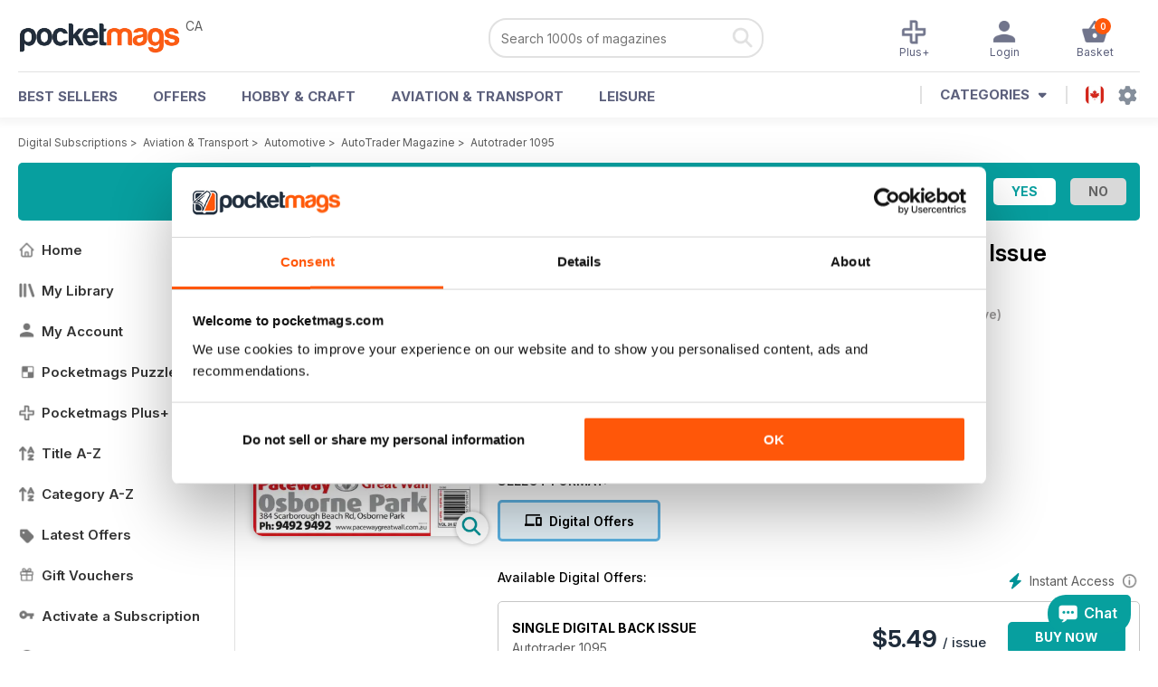

--- FILE ---
content_type: text/html; charset=utf-8
request_url: https://pocketmags.com/ca/autotrader-magazine/autotrader-1095
body_size: 75397
content:


<!DOCTYPE html>

<html xmlns="http://www.w3.org/1999/xhtml">
<head><meta name="viewport" content="width=device-width, initial-scale=1.0, minimum-scale=1.0, maximum-scale=5.0" /><meta name="google-site-verification" content="swZHfJvf42deRlB18yklMttKb1FgquGE5nFzlCS-C5c" /><link rel="dns-prefetch" href="https://www.googletagmanager.com/" /><link rel="dns-prefetch" href="https://consent.cookiebot.com/" /><link href="/bundlecollection/allcss2?v=dR0B3jJZKNllJxnuJspBdf_7HnlfaD4HHaaPCUpyBhs1" rel="stylesheet"/>
<link rel="apple-touch-icon" sizes="180x180" href="https://pocketmags.imgix.net/apple-touch-icon.png" /><link rel="icon" type="image/png" sizes="32x32" href="https://pocketmags.imgix.net/favicon-32x32.png" /><link rel="icon" type="image/png" sizes="16x16" href="https://pocketmags.imgix.net/favicon-16x16.png" />

    
			<link rel="preload" fetchpriority="high" as="image" href="https://files.coverscdn.com/imgix-covers/autotrader-magazine-autotrader-1095-362-cover.webp" />
            

            <title id="head_SingleIssue_hideiflatestissue_0">AutoTrader Magazine  - Autotrader 1095 Back Issue</title>
            
            
            <meta name="description" content="Buy subscriptions and issues of AutoTrader  - Autotrader 1095. Available on Desktop PC or Mac and iOS or Android mobile devices." />
             
            <meta property="og:title" content="AutoTrader  - Autotrader 1095" /> 
            <meta property="og:type" content="product.group" /> 
            <meta property="og:description" content="Buy subscriptions and issues of AutoTrader  - Autotrader 1095. Available on Desktop PC or Mac and iOS or Android mobile devices." />  
	        <meta property="og:image" content="https://files.coverscdn.com/covers/social/square/57819.png" />
	        <meta property="og:url" content="https://pocketmags.com/ca/autotrader-magazine/autotrader-1095" />
            <meta name="twitter:card" content="summary" />
            <meta name="twitter:site" content="@Pocketmags" />
            <meta name="twitter:title" content="AutoTrader  - Autotrader 1095" />
            <meta name="twitter:description" content="Buy subscriptions and issues of AutoTrader  - Autotrader 1095. Available on Desktop PC or Mac and iOS or Android mobile devices." />
            <meta name="twitter:creator" content="@Pocketmags" />
            <meta name="twitter:image" content="https://files.coverscdn.com/covers/social/landscape/57819.png" /> 
            <meta name="twitter:url" content="https://pocketmags.com/ca/autotrader-magazine/autotrader-1095" /> 
            <meta itemprop="url" content="https://pocketmags.com/ca/autotrader-magazine/autotrader-1095"/>
        
   
            <link rel="canonical" href='https://pocketmags.com/ca/autotrader-magazine/autotrader-1095' />
        

<script>document.addEventListener('DOMContentLoaded', function () { window.dataLayer = window.dataLayer || [];
                            dataLayer.push({ ecommerce: null });
                            dataLayer.push({"event":"productView","ecommerce":{"detail":{"products":[{"name":"AutoTrader - Autotrader 1095","category":"Aviation & Transport","id":"i_776","price":"5.49","brand":"AutoTrader","dimension3":"57819","dimension4":"SingleIssue","dimension5":"Hunter Five Group","dimension6":"No"}]},"currencyCode":"CAD"},"userID":"","userEmail":"","userEmailMD5":"","pageType":"product"});
                            
                            
                            });</script>

    <!-- Google Tag Manager -->
    <script>(function (w, d, s, l, i) { w[l] = w[l] || []; w[l].push({ 'gtm.start': new Date().getTime(), event: 'gtm.js' }); var f = d.getElementsByTagName(s)[0], j = d.createElement(s), dl = l != 'dataLayer' ? '&l=' + l : ''; j.async = true; j.src = '//www.googletagmanager.com/gtm.js?id=' + i + dl; f.parentNode.insertBefore(j, f); })(window, document, 'script', 'dataLayer', 'GTM-ND849W');</script>
    <!-- End Google Tag Manager -->

    

    <link rel="alternate" href="https://pocketmags.com/autotrader-magazine/autotrader-1095" hreflang="en-GB" />
    <link rel="alternate" href="https://pocketmags.com/us/autotrader-magazine/autotrader-1095" hreflang="en-US" />
    <link rel="alternate" href="https://pocketmags.com/ca/autotrader-magazine/autotrader-1095" hreflang="en-CA" />
    <link rel="alternate" href="https://pocketmags.com/au/autotrader-magazine/autotrader-1095" hreflang="en-AU" />
    <link rel="alternate" href="https://pocketmags.com/it/autotrader-magazine/autotrader-1095" hreflang="it" />
    <link rel="alternate" href="https://pocketmags.com/us/autotrader-magazine/autotrader-1095" hreflang="en" />
    <link rel="alternate" href="https://pocketmags.com/de/autotrader-magazine/autotrader-1095" hreflang="de" />
    <link rel="alternate" href="https://pocketmags.com/es/autotrader-magazine/autotrader-1095" hreflang="es" />
    <link rel="alternate" href="https://pocketmags.com/fr/autotrader-magazine/autotrader-1095" hreflang="fr" />
    <link rel="alternate" href="https://pocketmags.com/nl/autotrader-magazine/autotrader-1095" hreflang="nl" />
    <link rel="alternate" href="https://pocketmags.com/pt/autotrader-magazine/autotrader-1095" hreflang="pt" />
    
    <link rel="alternate" href="https://pocketmags.com/eu/autotrader-magazine/autotrader-1095" hreflang="en-AT" />
    <link rel="alternate" href="https://pocketmags.com/eu/autotrader-magazine/autotrader-1095" hreflang="en-BE" />
    <link rel="alternate" href="https://pocketmags.com/eu/autotrader-magazine/autotrader-1095" hreflang="en-BG" />
    <link rel="alternate" href="https://pocketmags.com/eu/autotrader-magazine/autotrader-1095" hreflang="en-HR" />
    <link rel="alternate" href="https://pocketmags.com/eu/autotrader-magazine/autotrader-1095" hreflang="en-CZ" />
    <link rel="alternate" href="https://pocketmags.com/eu/autotrader-magazine/autotrader-1095" hreflang="en-DK" />
    <link rel="alternate" href="https://pocketmags.com/eu/autotrader-magazine/autotrader-1095" hreflang="en-FI" />
    <link rel="alternate" href="https://pocketmags.com/eu/autotrader-magazine/autotrader-1095" hreflang="en-GR" />
    <link rel="alternate" href="https://pocketmags.com/eu/autotrader-magazine/autotrader-1095" hreflang="en-HU" />
    <link rel="alternate" href="https://pocketmags.com/eu/autotrader-magazine/autotrader-1095" hreflang="en-IE" />
    <link rel="alternate" href="https://pocketmags.com/eu/autotrader-magazine/autotrader-1095" hreflang="en-MT" />
    <link rel="alternate" href="https://pocketmags.com/eu/autotrader-magazine/autotrader-1095" hreflang="en-NO" />
    <link rel="alternate" href="https://pocketmags.com/eu/autotrader-magazine/autotrader-1095" hreflang="en-PL" />
    <link rel="alternate" href="https://pocketmags.com/eu/autotrader-magazine/autotrader-1095" hreflang="en-RO" />
    <link rel="alternate" href="https://pocketmags.com/eu/autotrader-magazine/autotrader-1095" hreflang="en-RU" />
    <link rel="alternate" href="https://pocketmags.com/eu/autotrader-magazine/autotrader-1095" hreflang="en-RS" />
    <link rel="alternate" href="https://pocketmags.com/eu/autotrader-magazine/autotrader-1095" hreflang="en-SK" />
    <link rel="alternate" href="https://pocketmags.com/eu/autotrader-magazine/autotrader-1095" hreflang="en-SI" />
    <link rel="alternate" href="https://pocketmags.com/eu/autotrader-magazine/autotrader-1095" hreflang="en-SE" />
    <link rel="alternate" href="https://pocketmags.com/eu/autotrader-magazine/autotrader-1095" hreflang="en-CH" />
    <link rel="alternate" href="https://pocketmags.com/eu/autotrader-magazine/autotrader-1095" hreflang="en-UA" />

    <title>

</title></head>
<body >
    <!-- Google Tag Manager -->
    <noscript><iframe src="//www.googletagmanager.com/ns.html?id=GTM-ND849W" height="0" width="0" style="display:none;visibility:hidden"></iframe></noscript>
    <!-- End Google Tag Manager -->


    <form method="post" action="/ca/autotrader-magazine/autotrader-1095" id="form1">
<div class="aspNetHidden">
<input type="hidden" name="__EVENTTARGET" id="__EVENTTARGET" value="" />
<input type="hidden" name="__EVENTARGUMENT" id="__EVENTARGUMENT" value="" />
<input type="hidden" name="__VIEWSTATE" id="__VIEWSTATE" value="ivOc0lMzApfAmfNDk4Rs3gv9t01s+7JgZ33XaMudRVJqsS+WBXeWM6ImhN5ssFAC1dviUZFRi+uZmBZURZZ2VYX+S99k4zXm96/[base64]/aODMqWelNsjDXF6YazfTMF1zgNvTCQ1qtqSbOO1CmCWUCEwUTjj4Lr4OS5UTAZpmY+kdou/9Bl8bVG7jFkK92c/CkLO4cNDbu+8TUfW/6cb66j+b0mjLncKldl9vkfsiYo5INiO9PzRPu2AhovURU79HTTPRV8NneZZNYZ/jc2WAlO0+wwBjYwcXG7P+VjLVXNTYXKxvEqZTczZKutsY2V65/I4AQ/3Fr8WZShskrjuQIlpkexmZbBaZK6utEjBvybJo9OS5W7E3fO/UF4eFju3/gTYXZuLmrirA48lc+IEbTNTI2NC7FOuJpU5MXhIfj5JPA4dZP9YdsmZfLDVK/UbhrUev++WwZggcgzJ6BDLmh5wj7HSJH6bPBqHAWgMVY+bgv8IZR8JaugL5ELwDYi41h+3A1sO0BSXuLxOoNk2OO/[base64]/MEfp9kILb5zUGc6V+/f3Y41nJ8W0oRTy8EDDHXlUHeAK0Mz4wgddIst1Yxu4dI27iGt19efSmEC2wfCQEyGCEGpUSJYfnICGBn37hKNEcrP+b3OBo4pgOeQMx9BKx64KVca4kuKxFRaiHUJXJ3nDP3xdDnVyO8sZtjiNqcPngtjeH3Xcu/6qAnHtM0gXVPKzjATG4wHnIs2yV1gcDgo7Kmg9HrVheNnhgmUQF78brEvnpGT5Ac1F6GKWpZyqpgWJO2iAWYr7qfhF+3buDAlpMCFbHiPmPMa/2w/XigbJZircTk0Z8ZuWN8CBGBhAer7c1avO3Rcx/qSCiAPoQ3ayjrs205DH8rq6PaIcA2TPvpi6z478lv9jpc5OzzyKM3VUDCzaTRuvyW3nD/hRlVJ/s3/a5+IBWTWA97jTG02+DOLMaYMlxVenEhM4BOA6fT9JIGV0v4KhaQxaJzc4TGFXOPx1B/UG4cgxz7l0ZieKAk/kYdCBB42CszQJANJwA53FC6IkgTJxooEyzlAiqsozEY71EqsGss506otTVX3/gH4MO6fBj24LtZVXnH2G5KVCdmJj/WHSfyaYEcMIpbK3ikCUIL2h4j68r4xfVtu8vp9+nZmgtwYLHdQ9JIODXnqoH8fwf4jmdkXgT1is5Kf6ULg4MHy5EOrRgg5lW1IqjDwOMsiqPBlNQlMEqfdz0Qnxd7M7FcAlFKBLDxfF4FI86wBXu7bD65/1KpNqI04BWPfKlamztPKMS87xZ7gNBK7MVAYqb69a8RjZ0NajRU9BlY4eoJe124Fp1hyNexF/lUnOiqkI4pHZeevGYzxfxLVB3bdTCmaPaSzElXJaZA5a/IppQNItKk1NmYbrJRJZKiqFuFs41kPfkf5GOMd8UwjY8NdQkbLb+gMTmi9LDj3FItQS38azumU/Ca95tsXmObrQ7NLVqfXYsFgK9YhhbwbIp9fsklFOGjPzsNPWZDQ76LRHax3I+VkUkN7X45b7pO+sH1FXRYRsFvqApMtF1TIVb/Lr6/77sBKCd7iwpPNVYflm21IIbnbLwWop3ZZiDKIY/itgM5hSmMH8s+4Bu/7pg2QvkdJEZIuvxfHeXf8OAMKHxpUmzYW4zcuoI2ZaoNMpqzeGSzsIkxbh9+pjI1d/BxOIPOIcmKW/vu9AMScFVSEDIfOkSXL/im1NT9Si4gvRDt0r5MfhadADAJKqTtigtGTkCeVMcd/[base64]/nsOjEg6LpGPbpLu3yDYbHueci0/gjTbeAM+9Ooklj/6cs7wM1erMfNbW34NKFlb9o2X1eYOy88AdHRyS961WbxsOvakXe+sq2bUSyD55AaKALhOPKLwN6cCsL2LJAM7P6uLFDiMSIoyNrZSUa6JHW18tOwDECDVp0u7RcXr0E9cVBUINqBA3ek0xkekGOkB8Ne/LmmZyRMiOFUXecjOk3PmAN+6WEwWfs45qpPIqD8Dk41WPAZ9yxsWDD3EnwYBNtq8A0iA5HycPRGZoR1msCaG7ADpzu2KJCznQ40bk0qkOGJJ+hVxRBJq9jQ2iOVsbx3RjOoQGKrI7uc7W7Jb4gIZHTAZ6y6PsAcFc/H2dqUqlnlb9D4bz9p+iqEcmdSYqF6B8OJKaFCn6+JtyN2iBAC2IiIUNQUyJd8MXL7mZn6u77lxCkj6pVLmj2lOPr03DIX65CGnyRvN8cKqc7f/Rk7AgmCDY+MMSAWk/lXlJcj72MnVwQExxG76Uw49Q9PCRY04rwOsIHoLSyw3DtkRe4zovEtbErzDDq44a24pgSJiwuO+iyWI6mxj04C4Q0z7WzOZBlZy4amwCCfaGloCf/IKpIyAd+m0ggC5trLw7HV0KloxfInD+jwFpw/oRt+xCFGC4ibUC0J5+NsvNBSsc1L/aDxGX1EysvjhBZQDvx0DEWuzgtrm9Nsg/7xBg/el/VE8TjsV4mFr0Gv4p2b/xUMcL8uf7n9SU5u6SKJxaOcjuTz+asfnXMu0UkcUBbUXoMsW3njzOh1LjBASZLFSDMMQprg7cFjymZQdTHJrWLjqICAt2MXcm//nwyY5NezjQ4YtjyML4QJYZdCHi+/[base64]/DhKdDPvSxOPpjo1BCG7p85SkHJA/LgeLeVOp9Da5SINPFwHuUdnQVnFBI5pWiQ1qd7JdLxL4gTUaV+svGqLrYuUAepqb7ZdLz1EqUtVmn/HbNoK4moPXCMK6d/ZPha1w31OVHyamOhZ/7DaHdMyZj2gIqfMCpkpsj5RRiLPauXNS4S22c6MvH2QS9JXzRXN+Nt7mr1fl739coQhfI0QcFh+X3bddmRg5TsF//omN8hVfu+ZyHB4eCe50vhKKYOlU5S2Ed+LbKKc/p2lbndtIua8M6CQ9qcE+mMudlv0PIOMc/G8fSI9jiep1vWALFEhn4wpuMTXd99Dtrc0JG8mDCiuZ6GpuvhL+5w+j1RKvEUJekxrAPLxqXAYaKSQPcilID124eb6DdVD/RDSDMfWhavnCdlrG/B0KOjJHrv4Smf8C0IU+uSYvb+jFjn1c7BgzBYjbEFY70MaYMWiGx7uO4bSoDkHKGmW3yB+9L0LJabEoyiY4cfrAT6KnPocw79UjUz3SisGPfVlzQeVaR/Qpz7ZZ7cPvbsIXKoIQWoiLA/[base64]/rpZiZvrsuCGfekRDv67hGy+AfCqZiyblKNyMkapoV734wFW4LJIuBAMaM4A/tHUAj5NN1f8B44xRRCm1y0PYHEbYCmrEbsbrmrwYV5/ck2T7zkpuCQD/9l0w5dTYJyK6ZwlIa8AyWDzb0YyBw382FJNSH6PqU/nraJl1oEZEbWlW3tIwcYjaAyG3bH4kjRh1E3yfW0e/feK2GnAtJcNji7MKjSbdxdjEAkwfrB1APqyyOgC99DXLif80XkxnyJQVdllMBDAjiVTpH0VeTMKcgI3iWR92e4zbGsdVnt/leexjYsqgQh6VuY7QEuZ1XfbNzAvGIMBFhn6g0eEXt760XsTz83sPxLoR+WBSH83fXje0elejBuW7nLYp3Uw8XHcJBcVE2RA+GV5M45w9PIZN12lcAzD1tN555sVrhc7tti9jZIuyy4vmiwqKWyRpRtKtuldD0eqcpJaz2Pwj3XWR+YLfGCphzcnkMa5aVvMymAAE2I/OVyOc32tBFNF1GWjBOrTb4D+2dhwvbJcwRO6gZNOF9jGZyZKEr6iPyrBrUVdUM9UgplQMTref1Op2rO8RrKxVk5wH+UFauvoJzN+pfwjKsJpOxWaRyCQmJ5NiEqelw7Pe9/ZSQp3QAilsraNU5rTbAVGb3TBPbBYumvP5pHJKPzbTgWfav4PMykpEUOHSo2uDVi45/ScT0W8qbYdY2OZOakvafmycE46qJinFFJVRtzaIJCaVYv0Aqzo1ifcOS67m7PAGT95Ti0FF7HnvkkbqWBCL9/yIsrN8tfmHqNJxz4iaoVZMdPcxnaJi69wq7g9tzVZJizS7yiF7IxFGbKDXole1mOi8SQFXhhe+k4z1jgJ+s0nC+B4Mw51p/RRY2e3FcWxykE+w+P/4CyuODF/[base64]/JJFNia+jlHYIoOpVusfuQf1y+V0KFofWokLe8DAitKHBICPXy6WvPcqzaU6W++hbBY4qWSvtUMw4dz8DF2TgSY5DY+GYM/6bgtMDhMJ3ClznSfuQqIKaYqlrSG//QurP4IUEUkYeyBPWFa+yZgTdnY63KTGXZJt3NJ0i618NQwVc8FrYwpvP9SQ111JU3RRZbyl0sWtGGA+/c01lRnAYob0vd+uYI2bg5UuyYERzQFStLIMtp13me6HEqG7EBp82OihYnNXhjtZJizNsOP9O6eoQfmh9we4bWVCWYQ13xHX/F0uANe5HqosHHHLhMbchjvxHc1uPrLrldHBMU/jXAl9hJF55YKf7Zi2/GzzRxsCTN/D+bDXExYyLMbXt0XhvIvGheE0KGcmtRmjuoJQ4j1XNdaAHZFffNEXTF4DXyN6wUDFpCrP7Vzb5iWMo1PZ3r9KM9XUr7t5AhBItfGgazWQqbM7jdLBmBDbGu/6dTW/dqi6gtwhOw8JpWvAFHXLbfaOT5Qn/2GrtgqFRUZgPNfltXhURlJsVvrSltb6jgrTY2m9aMGiNmfvIbOC75tNVKH+Fc+A4VNkIsRCh8Ac9eL68/ntaJ5+lhlKN6x+5BDcs6VWktgPNw8g5Fh5bNZtjYXZ5CxAxx3aLbpv3+w6tp54vGzKzxBTV3l9xLbV7bgRoxY+DjVmVNrLS7rgWE2CKxh6EAitsX4HWYv/OHL2LmJ9KPSTU9NhrJ2wO7035yULZO+LYgK7Mtd3jsdxtEela/LjTJn6ER2bJsYV6GGr/er2pCtUSOGKN+QnGxSpj7dzMoyLFTtXxABZ9ywkBD2FjgJxwT2/Q4KaHkAMVVMzFJJ7rdS7A+BQLZoArrN9NwVXQQQxIHMlryiDLNXyWW0H6IH7XwH6WuEhcxd4jQHxhcmA/9J/hqIShqFDg7hYAOweXJBR2W3l6ISq2J/ReptFC5k4eZUaGMg+/GnlU/oy1WzXlN+6Vs6PQmzrbrirOX7+y3gJWI4vT7ikuvGIxI9KwSuDQtstyAIe+CS7uv/sIGE1LsPjEUwR0FQAfULx0JQwkSIWgYzJqmN+sSkcD3hepeVZHf5FVjK+AmZnolXxt/0uzbUFjIoYpb1t17bGCEN7hoP4aSQmBw014bItQxmM+0Kh7KBF1pZ4CriVHrZOvQu7PGAsTcJGEbV41JebPAFSjEv1NYJ/bI1Vc5S8AOMbc6HdRyj/Od/2JCCsGZduYabwE4erVWu48jLgIM5s9ljjF5I+AeAkf7o6atePwUgNjxcESAe0NLZ47CcyjipoBemGUAc/LBws8lSSiJQ9p/xSA0kRSTCarjXI0Jq6rWkscY0LGigD6qEwzuNrH+BiUepAZJiQct37YHxlF1lrBjoEQQug0p1nqPDJQHb2rX/2JH2Ej5o8AiqD/[base64]/VNBHuZZk6V3ksRoKgleEyatmc0L9o8SQaiO8JvMM8RTSggToIo9JYBzfes4DkW1/2RBD5Fq1hpIUUUXT+FGG/VGG/B6KHhfjYvpm4PVYpCylaUhKDWEapMJqfTn6cIPwCiXAwkz+Z+Ekw5By/Hw2phoOLwxuk7JBiyHNqL2imOmJCzPY5kvcYHltjl4FFalopdrLm+UV83fOZFAPbgRCpXVB5AwzmbDfXxYSCBT6FVVkL5IhckD3GsQSt1xwo0dS9Sw2rU7BpqRKdJPwccyAIG9+kitbI1wTnGmKv3y1WAsUSADCFtK51BRXdpPY/sJaUDSgYcdN/rnUzoKB7/vWOGEiilhTo3MPSy8aJ3plwxcTPIPtybNI4UQFEy6W6c607BWrdgjqfvdjBJPAeVbLjAIMf/0d4Xo+N42wNp4UVMHn8zXmtddrYE7VoiELRPJiPU0GSFnWsTY1wK1CkxKqX+eoYOYiq3Ifo25sOOe1VVs9i54l6lRRpMHZ0xpVAB0mBVuohs7eB/otCmqhwSkScnBE+JyQx4Ft8Z2ybxwt9GhnQcpezrFRb2azgjG2K0yqV0SZfrgKc4DgTbWULfxf0IWrYyVNo77DQyfjj9wPBXAee/K/BGdJODPD2agxA8r10UZislL5gbZI386K7/02Aa/CDhJ0EMhwR0dbfiFmmpoyicOQ/D5Frm3Jx4YpGWevhAf5gDL+S2ryDpz2F7dQACtIwOEGkCGPGxO0Dh5tPXUoeNpFndoPedVjhy4NldPfYgvSFAOS62MEV56NaB9yeW1wV6S6kJCIsUcj1TRu3VHjJQuNIaurQUo5xaF7HHF3lrqebLUafnDbGWr4LCeo//NuRhQGnUGYCb9SkG3ZwGk3kmVnoTkyRNxkHrBGkt7uTLybayEz/hLuesYrFklChwLD/[base64]/HgVIPRmgMXJ5WCgnGRAtzmokW7gRsC70cAi9bgv5+wKiWadWhGT9KBMUANSAP+4OhAy24DYe+kVu47DB+LLXxhXIslEQRVniOImmtFgUmAHxHl6iQcqBrxfiLOTY0laLSnO9RzNzp2GLwgYL20efjN5d7bbY8WT3ymFUStSjIgna7x/ZhnM2ciQgEkPx+/iXzJT3dsFVbKuPJG1++CRitA/gIzPsfP/SgZFF4iVbxQDLPLHln7tjt3gbtWaRzPWqj/qIKxZqb+BfaIttRGZ+EwnAGLER8y8utU6B5yfPlvjNeDv2klgtDjQNEmWZHxR8kA6g/ksprZwhLuEvnxGyiOxgX0442OEw2kTRDeyZb5WalR90SAvAOhLHICRlJJwwKoXUxZGsnRBBlbxgaw0bWOK2ZTHD0ygEvnCcN9BhvCbo2p5Zu1ActKY42pPiU7VC87ACrN/3JHyEY3cY5FesowYO45p7wBJU03XkOtPKwOU6tgUp6rL+lf4rmtdBT5JmnU3IKSHmVU1g6HOEhRL09PRFv/VqQBjoEIxHnZ0CLFkPf/14DhPW5uUexwGVp6EZMEZpGJNyNSkl4m7+9XsQ6XkFWA4L+xLIPWwafPl/OT34hb1hGR8jUFnPXblZPcV/4UcCJ4hdn/Q2zZ8A6xJCtZRDagciyS/HyI5kK5TXoVgOGrcoPDrt1GIxnJaoqkEDbxNpYw9HBpe4NPvpZgu5+xQLA8Inz+RYPH9SVNjRWv01ZlATcl6Y5BYk4r8FJnnSNqV0hdwmLo91xwFrbVNIAkflOqtm6DtaGGmAktSZ4a8/fUUlG75zJEog54pP1dDt2QQWqTJs8I/cCUOad9kRpfE0+rpyolE8BMcdTJ3mELNoUcumhNDeIarkZLsm4MA7bkI0qyw9+QzIZte4KWxJRbatizrEPbGCK/h+U8RaCOUoVZCM2wGachCAIaCOLbLPXOCL5SqiPpIeiqEOzOjzS5JlxxNSbY7I/0ZPZVPmPlr5qhO0vx9IVn0C5YV8s5ijgG9jf9O4HaUJD0vHiNXUEQm4VYOoVn1bnmPWvvRw0S6tfYuH5meUe1T4t6cQ/kUkorPxqGynNsJoT+ToWw0z0g7XUXWMPs0Y4y/[base64]/XjB0Mnq1XsCqqm3hALvwoBbf1jxamLKX6zql5qPyj41eVNs8tyuuxQVS22CCkhUk8ZGFugB8hMnf4/YVVw5fqxI98nvGPCEjVryriPTaGp1YCi71dQ4X+8BAqBP0mAVPbD+vVt5uum7vNUl/ALua5YyQ3SqV357ooxli0OFa9vqGtKHoQ0QkFgAFg8q0xSF0TeSYjSa8Mf2bxtsY1HqYJOJxynBfRYEVtqoiEvh/mf4OCpnMMHDTNsk6WNIQVVqGU45xl/[base64]/WtVEOEx29GMo8uPABoHqYj6Rra+jRq1ihrjjIlkQFasbiz5lw3eQRsDdaBjY0/HsYiIDhNPxwbJaYF9XBKr1hJLLCFfwSQa/MM0EeeJgkmyt4bfXtnCCXog2QiFc5nne8DtBP+KZc0w0wc03abXdqqRr8rNzUpL/PZELFlIKA0Rs72XIcWgS+8uz8bTLLf7Vo5o93pLR/WQpl/jkO4yS41owEH5L+9B92vhm6WJihLrZzd/[base64]/[base64]/TT3FtBRarM2oCj9dYbkKmibzWOV+FJLd4GA49Lj2BwKPRfVfHfqgBzVA1HYAF8y6itaU59AA0M5tVH56dmx07rcx5BSF6vMotLs8Xv+6F27jo5/YSgP2zVFahhfveNbeCxW7bHfJYwiI5xkHOvd4nnABZ8H5CBqlLiJ5/8ubAdYeQxKhqSmm6AK1j238sdUYqOoxr7wA7Te39wclq1X7oRkpRzHIPIsVylK6gMRoLltyJ6QrnrdTEox2ADP3tr6SDSFKAtiJDIAYeyVHexhI574d5L3WUpsxaNXcNYWAfAfJhJblmz2/TZozi80Z/iIkp6sDSIvGSEm8zkQQx7V+bM3xk09gYFDS2okYMlNuk3C8JYFJKTUnN7HAhahJU62HYVYFsu6JLdl5XOTKUW6KHOfWg2Oj40lORXufB1HqVrllrdMsyo7rA4N2/kmN3sn/Ds1jp7i2AlDlLmN7wvRQ7Nvw4Yhlv0uiHcWQ7hpt1tj9Z4Th+tlp9Z7zNeJCb1GsXF7DTlE9cGKRZIVF8VvN4yGNYHDTrZNAiUVS9JHtq8crXQd88eMm/nW0I5I7ZqsDoQZM/ii64Ufkoy+7R05oi41ua8IKlMXUjBBFfPs/WPaFVwGTer8W3ZudQ5P8ZpQNuwzp2e1DhtDR0fHZ1oE+/VPVey24JcC+dsTItEQZbMTtyuk6wOe2SnwaVwpmGt+fBZCwMvexDazu0eJ9VtkM9j2rCmhFz2/TZngPr3dYnKF4mjL93ewBK1lAaobMbmVewh+TGeaVwL3V7Y1F9OpdC8cMUCzf2yXK0vu5Et244wrxpOXiX2GjD+p+Cizn0D4XqTbW2+LLpces+tlXwhPPC7Tqr+jTpE1ubXrMSR8/cQxUmzdMVm1jAvDR+ZPQPiP66VTj1rr2CqXyuIuW++ukV6kNZgjx5nuYgD4kUp4fexV7p2V3+GuGULo9xVuT4v+pWmM74zI1Z8XQJPWWqPFzQq2GoT3mQXc0JeWSjDuUvaxfxc0gGOil3n/jl0T5vI7Pcml5IsAqcz0RdtARWl782n8rbTPMZDpEWjq8Is+hTSO9HKVBDSamvQDZaHvAYQfqhuqgzrFHZ4RbiR0xjErP/[base64]/j3OPY0CCl9Zmt3/Y4PTrJz6DwtuOZreDKdQtEkIu4IodQPsmCWcUomDootOJ1ajw83Z0uhkaEZTRo4dvv3p6qtUOLFoGOmQYkqYzcp7S/T/[base64]/[base64]/jw7QpxaFCyFjNoSQ+y5ORzZez3tQdZMpep3FPM+63qgV10qhYrHw/s2jPUq2W+zq1TZR7HpmLOU4p/uxUuYqZcErHIqniNib0gV96PFTc++W84INi6VSVQG4RIJhK/5nytTI6WnKn/MG8FXuyKZEM0aXBD4DYrctFfNfqTZ5D6bzZg3sy/mbF4CdQdoM0MuFuukXXArxakeuY1srVKsEwcEB+ws8pS6hXYmXhGUN06G8wIW1hQfAhOg1nAB8iviyq/S3Tx8sGk0cVtofks2VotYmzd9w7nomQTWQtTl/[base64]/+JrS3CUqhUcNirmKGPEUmyz4jU9CN4VHZAdXNanGmpHEbtJyh7KuKYYbrmXOgaV9sabmPr4iurjE/kP06HlOsOeYCYUkSJfqe+ZhXj3KLsjAcnPolLiaQcCLFMQsRVuOCb7AJGWU3DbistClJSr3a78EI4InPfZPytZAHtUmGrntUel8QygXZN8YIkKFMjA5ycVZz7MnbNPgxarflYDfM0V8ig3bne/ZOGe5uDEe0aAeaxPztaiTiNh2BCVLdiggVdP6oy6dlHJJ7QHep6CIlcb1UZmJxODAkDXpt9hoEUvOOxuwl+/pA/coHQ6B9M7heh6BtKFtnCRBxS8JqI3+BdrbRUDdLoVcqdAhwCof/biaSkBZrnzLO6iw2ZVBjBRiHggLfqOlLCxK9qqX9W9PSjvCjoOUboIz3ZI/zy3fwYZB+2ZG4esmY5tZfECaE9CV+z++rsF6njlBGdbl46T5XydZLGrp31rMWJKTMMx4NZj74OyMeEVdv8RGqfJ/Hwe0kWoPfCGOC+n7TTa7HYSOhIIIXdZxoO43d4XEGeFfG9Spr/7j4REhUcp4Ls0ISWBWUTSjweoAS3LRPO1/2bvymbKkxdkPu1Lgi1UjTEle7Mo7H2l1K2zRPPQGWvtfd/E6dgfJFcOSvRJen7V4mozLJbWHnSX57EbDtUY0i5LTCofj3tzk03WRXeKYHIkqfUMCPMSmGwFTC2c8Tk9b36d6qBsK+OYQ8MvZbStsP4g/XjXShRAKhbG5+TOzNrpwOWlDv/SdVG7Cy2vPual0aDrxTySqkreVnJK4Poyqzc++QhmvGiIZ/PAoxgW1z5QE3o5WGAv3Zxys6lepLDfJkzyZ7pCb5Px7l1ARGF5xQtiQWO51P1uMA18Ivm2iadPZyTbS/cwnInX0QyzKGyKrv7RL8eFa8rN4q1/mgeq17tvzwKT2LCcIs4soQNVlez4dQsOXaI/gZvHIbc4bvzc0c9HE0FjD9g4mMCjqAvRxJNjMh+7t21CuTZP2hmKKYfHVYAIMumzng+eFP/6jCeVpD6LHZv4ONMepGB4mKqyDymhVMfoDAkjM/TEVJiWPGXh90mCPpE9TLqPj3dRaQYgE/XbIs2a7RewOO7eWfeCt+46yd9Ub0pB5VvaHgI+8DxCkjEop13YQRarbUWrlZ+lZ/Gom+UfUeJONGAMKaTgO61SZUcUbeIn5YfIc2IFqUlRWQ39FTn9CNNtOEKz3mgcx+gdq2A0O0L5UHhbznEB+NN/a8H8qm1aa0gTRRCazDvb21tMsc9b0mL7nh0YOntJLGIHaI1juv6Rrd0cogWgTynPkAIQKPgVAmN5xYBc2Naq1K0XpiaG6gcSEYiWb6t/8cZmDHoB2UBJqV3OYsLI5Iqx2vlPhduoXcbSaa7cnrcUQRJyEhHSx5zrL8T1kVDc3CgAH/u4nQqt+AzTjOS4RSiF1zFQsD9p33cx7dqanB9SISZ0yVAbZaYqSE9wtQ0Qhp77isIKUOViWkr5ILzgqVnZdD6HhLlsTPcjQC06AvscthYqVJGyk1kuEtOvYTkpmb+S6yWw9qc1UGKQ8b075HClva9ZSaFGxCSkR6caTDphVavaVUIGq0Ax+ZiC3oqn/5GyUwxYQ+vZ83TxkszozPJnb30uWD5SYhKD0a9gUmZ5JmfBm6JwD91q2EFzQSv6qbDEaonCL0h65TaUHbzu3AUa6nsf+idAgxafstImljPXaikFZ2JdVY8JuM27GdquGawXTuiPdh5CXzfuc6NIfXbDyIrcdJZ6Q0FjgQzynkPrN9PRjcKGWz2v1q5i2/68jV6msD4t9I5OtZkq4iNVH7ryS2v2199gSBuD7L9Y6koWnB5JfgQIy/ZR4S+wN/nnE3bg5CVpKg22mVb0EmZxfQsqWeMdQEj/Z5hUMqN1nv28UGYW+2WpNZBYlqak4adPim1/zQqfRdZP8ptzVkykUohBQfI4MSBrhVVtO8ognHCH9Yy8xCruYGm1ctTP/tHvBs0upVxo17eI8DPKKbOxoC2NJeRwpqgSueTTY35dRbACrkJ1L5zuZzvHqAkq2q8L8B8y+GIwNJsAxqBOE4kxR5UlzmoLTCxMLIiLw48ep5l+fV0yErVLgpcZooZMAlD3cRqBqBA81VpiNGt9hsec03ZkrY6z2LXlXF5sjdQq4pkbVwsiaKMqsbI/dNwSaSHR9jfVpikC3Iu6HWnX6Q9++2XrFnO7BlPEfKyKCR/yedAWPxYJozagPihnNPzPMzbwxubxerdHS+x+z7abL3CIXRMcvYkH0nKDW7nptlK9pOQSgvqWAxipdZ2DErCWDTTSp2CYlvImRtFN/RGyeWaAsL4h20rkOjeicHHeptK50n+7TvfI5EvazFLNkarT2EJTxE1B54PmGC3LpwLF6RwNzTnx783ZxvprW9t45jdjvP2rKmfAk8A2h1LlRQNRFbIhMZvWKyNHYxdtf2WPd040Dkb3Gl7xjvC0Lh937aGxbA/YxX2cAg32jemXkpVkLO6OptEwYFj77xzkriRej8+G/lsI+nU44CGw2ShoDShJt/MycbIwi1Bwv9/TARCXcz+xvWZn0YKeVDFT5NGRX/v0+YDl5rtO918Wum3FCBr3nHAFDQS+/[base64]/z6rUhQ6Fd0k/tlDnOBMbACBEODAUCAHcLQlK9o3P9ctniqNxHKEe6vBqMRVve11ARe+jPHgb+QBiSffKVU/7KMlGmg/QmNfSJb396uc7fu71/tJoftjg5TtBzryFvc3W463e0Jmm1Gb1V67Kps7dltsMQmUwIhZ+A+B3h7Ccny2M/yI6MgJ2WjCmTE/foaXzd4sPh7kiZEt9n8Q7z7b3/NDGeYguR480A/rmSrM4/yEacaXCJN5sBN8oeN/5dIrXlwb2V7l/pJpBQ2/J5WyMnrLoDy2E+XFj4BtyVMFtF1glXrWHsrbLCveT4QRDloKpLnJo9gycXCPH1fCZwe01c1FIpCRd8C2HCIwXb/+EihxeBl2R6cDJRhEXLZPrXhhBJe8RkYH8DQF2ul3smj06lCj5se3GKIVijbRn4AM8wtmaEsEoN5K2/X4T10ba/+Cp4nWPTzldbUcZLBk1JXWMXM6vPcb5wGYxeNWhycMT6wl7QgiPc86cpTCWmLebvLVhz5LR+OG4BEgWitR6HXj0cSNSacegFW1Ie6Dxa2A/MrPXC+qLA7tT1GlZo6ywfO+avEOeOuCdTHmx7k9shXqGOSsYPeFRQ52rnAUmqDycNeg4Xx7JjAXKevikiw4azHYj3/riLixInPHuxrTVJ/WvGCe+icPQ7ckE+iiAN+/KN+iQ9jhU9neLSU4iAHbMxI+UvcPFRkvC82olPfQKznswhs6i2Qtev3VKt79zjqXaxF/DHSf/1VIErrAuPBImiLxKXjPxa/4NN61kfAYA0n+iiTCutrBoGrAgmOtaPzqvK4kEFEJrccOxWojQbK3ycXXFtC+jIleEt1ojduCbfsC9R5XfXPvYw4vxMlCApOqdbGQTvnyRyDwsCibqVnmNxQLhWPgViHP3ZNYMXwKcG5L3kI0bKE2laNb//sCFWLz0s3jJYz55ZjthBMR123R9bBTp88La6UK1GXQ2fXFp4FRY965CAHdqnXcPfZHpt0qoumpYs208fnaeX/UOwXHL7kMFtYxX5CAhI5cGCgOpUO1qcXyRmzrbMWKXGLvkJJOnvoIpvhFawBVRPZZEnvaqgGbQ3t14vdwLV6hp7p0MZ/Ur5EIIOk7l7TrOUlroGau36GlgXiOZRWQJnwjS2W7G8A4ajHclubzIg5L63+VUslcWEjYH/moPIbwPjb1SkoPyDh3fDEibqfRClFS46ircGY6uChZLVXm0zO8cM9oiRZJIHBtuL+k0JBTBaqq93wVsVXuMIt1R3rl7puAORG1Xl2scdFttmRFXIv2Sku3WZMENxGYHGCz4ztrOoto0MlcvZWpwZzLV/g2eeF+4nRB6qW73DXt5E86hUFzzfbAwPyZ4NdfOzjCKC+Y1ttxW5FKOa37EJU0uBoMvPD/wDuGe38LmkZ+R+xScE5UJwdv17FyM6lKAFiaEUznHBvodovwKjgmn179BgcH28im4pR15zhJLwXgrUK4cheatG/PvjBGPiM6EUQD4Oup6kjMUj9s+AB34x9NBxrXF6wgCUygei2LsBhfCkXJqegTc1m9BveYjxbR8OB/UVm25jS4EMKa1d8BrjYgRA/Uw4Fe0fgREHUrcuP/iQrWIIWVWMYMMKDP23GoeLj6FQH4Mj4+kNdyjUA+ww1+AXwO/ixUmQn9EIQb2oShZLSGUI0YZ64ZSUYRmNxcL7b7ZokiW6SVYOVT1WKD1ozlFedn0n3D5Svd2NEv2gsSbQJoItoIDZG7zP+0F+AsuZelodJaI6QFifvFJiUkGqE6zHQrahq01mvot1uCooHDrJZuSFbLkDYV/fJCNklbqJkaxq4oz2EeFUjD9qoPbtqwfp+GMCxk6JxT/otEcATl0gmd7i7aPFV9piR/[base64]/2nfiSTV0XqelEnAJjcOvVu81Mq0fVGeo5+9SQME2ORLZxvsQyuY8kQipzXB31c0/DC5X6wCZ8y/ht88EWa4tYZaNMlaWIO5naTp6yxouYQTDFGhVlfPuL3HanducTeh50ZfnEfkAaJGzwZI5V9156LLIF8JuWwEbROWmINlplAjfHzwquCPS+SBaxS7aCIuSjUWSFYLpjPBcgRtdI1FclCjJY0D/AjFpGMAiSFyLUQhlTaPWJv0JRNC5Ol2odB0gY7zhr0TVj68uvN1/VLSNlQyQJghLbRdmw9xd028s++zEPwUphCTBnWMzZjjSS78WR7HInOP5WN512/XfAwO6LhFl4EP/F1QP35xsIhy2TjfKAh9afspaJO1HLS7clWVsTrIEFYuHOAzJU0fdHA/C6gDsj/vBneAmC3345CoR1A2cKCfxSPZDfYgmRWEG7Am2/ih5eK0ZxzJiMBHiKR1BWdmZZts8A+BGAedW6+xpC8TXva+cNL6k09c0cMafGL+1YHNYllktUoa2VrYCnskVHNNMLr/weHanHIN7XSzv44BlrUlXKUrsPkNdbrgdlHQ1KE+bU8vxmIlZRMi0FqITCve+muwTZc3T+eLDR2YDmXp1Ta6xMSyqG/yXPY5CgRSPazk2xyVLYdVIolTgPC5O1bVlbwbQD7oDB5nF+wGmPgjtzcIXGre37Zpc//dOdUtZZIrDiSDU+NqHj9ehlCOXp+A5GGSzbBhVxr8O8Bixkg+iJcm2rkkPwADK2XHD464QMqq2vUyW0FLKecTsU1IEZs5kuYNkBp3rZVfndOgIZVOc8VZWA7dykjvG6AV0lEN5BaKAACay3/imoKmakCOO8WO4iwFI1XiZn/xgv4q0hcEiL12m1mGu/[base64]/afqV0AP2Lg8HJXdUlGGc93qz2Vy443cF9bKuc8u19mTypdFoEuhSHLGT0pYC9YtfFWZMqyVpvebj7gw/RuQplXhTH0CHL6fCz9g09FhddIhi4wKK7wj124Yw6uwYyJlMRaOpIEEsDHT1ZfySIm4tR58/BXB+FliLS0qXu5dNm+mOlTE0Wiv4+ut37GsIR6Dz2iH+jFwm+7q2JTipxIy/rpuCs28XI/f2XVbnPsYju+RiTiuPJq+p7PSVq7AtmTmG0/RA2+3eQe9MyXWSXUuSoGMWu12F+s2B6gekyB1DGizHkA1SCUyakr8wELoFvsQWNzbCQFV+XSlCVzDUwyHEXfrE1IEM19cE/NHcgF+n4offHkghlFSa0PHYCeSSEOCq68JpfunKKuZ/zeMHHo3GBVawiBdm9OHAJEkT/1zQLHSUJHiNbeEU+hPrvHCDFEYELALrm1qjhUzyV4zUAAbqPt0PKXYriFgZ/+1mVtPlQpx3CKVUr2rWXqh8vjj+iJmKz85BJg0Cmt8gY85cgbf4bnVxLZhUWbydS1sbmT6iA/GnW58iVjWKORLzfhbfp3bkl8bXufj94MqULXydFcYj4Bk9tTUuwK6m2ys/r8H9WwVHQLyrwmVq5gjV4RmBkXc/KE1oG92aAhrnqflq3/JwphQzdDxSqWaw81QRIFI5mTOPOeycs3npflmjlHXJ3aD4fZiQD8ZCwpec5Yh7kQ1dWwWTWDHg/[base64]/SoDhFZzkLJxVfuBKohxOUQOkHqmWaKZQcN0JIlAYsuukX/xAEf+s/SqdonY1CCZ27BguN+v0gui6dbAr+Vaj5AQRmxYXFwhih0xAPmK4nN8fjKN2MmMehsCufdMgWUjUEfepgL6+xPPul04H55iBHXA/Eki7fEzn5mKLC1C/PKa15/2Ny5i4PpCmgDwJYAluozCN6ooi9rk8vEemcR0qbsv22EY2Oc6fh8bxeKYdqvN+UBIGmBQbHf7AH6aC1VBzKuot10qbsv9V/2XfDv1JfYA8NYXCx39kI6FKVYTXbGtOlc+sKVFuS5IuMdvZUAxoz7t0a+eeExjGBl8+oFWkE5ZogfODrrETiLjTF+CUmU7w7p5x9Yf/ijtdZh55cPbwBXMV+DugJMrx+LFyB3oGAbYroGcWwxXCANYsdXxTJyd6hz8Fui/[base64]/LPe0W6HHTlSshNplwoV/i5A/yh7ZFZRqVCbCZ/hp/iVmtA13CrWSUXAtGzO8NeMIFMi+ElDln1SMs4jLDigjGGWHlJIIiBNXwgqtZeXTpQWdZcWyZOF4LWaoPY604WLI/ZwfX3bJ6LleuQYs7VTEE9bZ02vsaRRRY5Zb31yEw9RrJPX93+HLKbI8U+cy7Cq5ang/yVtg8whF8BS75Pg7u6x8tvX2YGlab4oN9kO7ez56IImOh1ArwYDFUf9oQ7tmdya+5ILpkn9CmZd6AUnJYSG9IluQ2oieKjqaQKddZBspiaBbQE8g8mn4NJOChJDs1aEz/ZQT/29jgwq+STgBEw+GW+FDfNvEmohTBc0Nux9i13dWBRiD6d+SmKwYFHmqE9h/wyviUOPVpO0G21Ktp7QMcDpsJn1/xMR81hBFbfy5XaiVFTnWJvmVNpDWhKPJ05mjIkRJQL+D2YcyqTv/UqIKVw5F6Hnq5B+behxwb0bHnwnwBjvk1oI0C/bq9uz5ZE4cHJQWEhyhZG3tiElrrAr3v/[base64]/2e5sffsbhI9HEqHbSq+8VCCRhF6Oy/Z0eoCgg0nC9N5Qj/S/rqfLQnweoONmNEtEpnplaiooJCt+QH08M6sLfw6JnzNvWwM0K38xDUJc5Ua+nR2At9OSVFIV1snb/nVUdpGYAzLKfSs+GUUp2gUljV+8+fGH9gDXq82Zp7TRYR+lUHIKX5gJCHcVRTBxJyVh5YOkeBOh4r4iRG7eaC5cXuOTr70Hn/uXy9ZDw75+fQ09Jv9Vohh9yoMvKDkXRkDT+83NjHo/R+jsoS+hVZLemoFZLYQVk0MH2eBcUBePvYS/[base64]/sIZZIQhXOUWgqK5/rSce25pKFUIL8HQv8+NBty9Opv9g0Zvk99SCtt7mibEBnhKyLwpDobRTTVvWMvNQ0Lq6B6kuqhozK9d1HpB/MvJvOV0q/CEmgyzO1p7VGmGtjcYfA4sqQattQc5veHeX+5JB4qUStCHGRYGnyMrJWd9hwDSbOT15QY/7xlNNUBhXhCCzdN1yV/JHpkaN0d7a/DqS4QxxNRYm41MmrTJOr8g2qesESgtmE6Hf6dQFPQb+Cifih00f7fyqtB6jPGwYQ+EFMtl9vDQ7a/1qtk/Q+UMF/fjRmMyF3LWvV5EONRWHze80Zwcx46gAKNIcuvBNFWxwIakxpjNUj4VVTNUtbrPk7OFPu1Wtw/nQj94hm/YvoxqO/W+en604xCLb99bGzhdkIcvGNkp+G5CrXBI9dYnBj2wVDrK4Niov6Eif++9o4zv7nZyunqHab/rd2fn33ZxbvLDDmg3oHAqCM2Yd+9EI/1aKq9LdEEogZ9tnI+/JLyjC6d/5dS3p+ffn5QSYc9m1M/hTC4hkixdHSJFcmykyMyqdymMAfxKHiqu7uBiJrHQtVEcYwk3/4VC+pw+tnPiI/EXQG7Dfefe/c6yhNZK6WaZxXckO9prg1aDuAS/ufn/[base64]/tmlMDjKZsuk3dNeFrMqqZUXlkVccClVCXUr3PdOyFXLxd3qMMyEggFhSYKnpJ0LmCsiY1vuNq7Q/3X74PQtTi04uwxHOTQ5T8JX81LdebBNrRBThboOVbRO8GmTffg+fV17IMF2eAsJZJyWzu7bKsEQmKXWHgKmPv1bT+DXFNseu9nBKL2OWkRLd8+JDV6wBkKiI467qMHzPp3J8ywz/bOLgi7mYXZm8m2WVKizLzsONmZJ15uYeR/TnOMbpmComGm8yd50Z7jsKLqExiEi42hl1YNEF/mwkHduJ07xzfrowfPWO8e8cSiLQAialboBv+f/mdU2I5E4QxUGv6kZJnqLhxv5gHnWmcNP0RqC5vlcnCB9+nhEI/DRXmm6SY4mRVcCM5kLXqunDbZAKmiv+gFXJgtwgvOS1rNzPygxoE1ABXm7coxaVG/tHbGB/XUCVbhAFiLGcKRdHnLQKmByJB6GNLHl1xGPgAzC5+CKmY0SHdWlSfACB/894z7wld259wOj9SIVTQKN1rFgKcwnhMLHSLHbsw7ZYApb0KiIrfhlBvavYgNt9W0P6692kwbuhIIYvB/gfdXIzew+MQzK2K/eljOQwWC0lZbYQl1v3VedsEzkv76DS3FvHeKVZtwu5tbI51XrPZz0LuehHSwQPlTWbrRFWiayAqogvNQXtG1esbynm2u3vRokQOP76J4kMNGi0mCj+9XUqmQbJh1mTcbBQ0utt+nfp1dpUSAf3my5wSQ3wD1nPuysXt1KNJG8sgN1kNy8SQeFtFIY7cv99VV9zNVEW/jiFgNBLEXqVChgvpxPDxQuOYhs4cxACZvtHzlNzmL7lIVz7UU+IwaCvYG7bCdZneI7c/asPf/wPPCZcDmqx/9ZtsCGziyBsQxyrHBKGdya8l0vrDh8aMbtIpCtjBsQTXo4Uy4hNuw9aIWqt2sxrOo5SRvzDmJukSZhdZkb0AUFbDbhSXkXLe0Z7TMJu6K/0BS+tdC+jGyz3CS/cu1ClBjL5Ns+gdjG1dASfT0Sz/jS0IJMFq3i/+BKSLtTYfRj21LUOiZZ/SYbHHmgXAuo6B6IDMjG1RZ71EOfsPu+YOkyAnll9fgcgzP6lTT401HzQX9s7gx+xg4XoMdYc2O2sijnLwFAaTgaYxAv2JC46G+L9wjGrkS4Sn6S0jD/pDPXUz/h/2jcJ8atR2D1RJ/GgcFVyFFEtGyJ6RGHFKcqoAVgVty4soTswXVxocZg6E8o4s1P9CAoMaUGJSvlhgs0+4wOsyPBdknYL1XKZZsxTIp2HSv2b6+KChsC0JdeCH/jwzfWE9p8G81K5KKLou60xxWVIaEwy5EIZ2ATzQ0dIKXOiCpCMpp4m8hIFLaRHJuvzDlE/POiCHYC7iH6QRAz0rKx9mgJ3/PAaZxZjD9cJ/IrUhtzia45VfbHEJ6wVpLbk0tRQNsbimTehfGZIZSoiZ27y62gumoBhzKRLkwsOkBjCbiss2hKo/HchNddtVy6tCXP1db1YD5KAyFxBjH2ZSMf2HsPM/vMxvDM+GbUHh/A3lGiIeu05/wOjATMsFZj3VVMpGshg0/YIzKclpxmTAs4oTCQjouSIs6CWR8tdEuIVckEqtGI06j2FycmYz5cm9/eoFwqz2kw8lblpH4fUIH4oucB3OMe5E51UGzns9ZopZbj4ZfWOr4wFJ9Sl14I6JfkEwZPgkV4NPgL1qmxaqb0At0s793HKqosQUwu7Z1TtYOtdYRU09XFv2ww8UCixpLUp9kqADxJQHT83vnSR38QsZeo9cDXpMsWpTyofwThY/YrDchiHmDG3hgUg6HA8O75RkbNE2fUcCnKKGkdMh8kxtMQAFMOHozQ2RgIxM0Z83wnXPxp32wsLa95W9XqOkTPw/pl7hmjW7f2lXEpLisNqVmLuouQfXAXRG4vKw4+n7BJYdp/jZwmWCPae/211o042EF4bHZHaiYIm/jUwFPGki+pHrYGHBJR2Is6cyIIJRBHQvcRHdnX9xRX9pniWc0wxyoBesVnd4alypAsLXj0nQ91Ct9B11mb6AxHxPjAXkTOMn85y+/en2RKvEloK5VEzPP34/wD7s4Q1unzVL+z0CfCFq6126zdl0h6NTrgDMye9fYWHqTRyKbpYOO1KOw6AN4oEHExceF7QA8J18wW0IXJVrJfmISTJEitaGHJJIhiIetm4A/ZrIQijpFXHYpgZ2RDuu0edPqEWhcBNzHY1WudPvCfH9UksY6a+4CvNU2T+B4l67MdrVTM+Esb0ra7CUa/iCPN7N3pk/10Z1jif76bNFroNfuYlTkBMThC8LCdg11kPI6m6DWXq2FwHDTlhfLhLiMIcVKFradd3F7Vp43twaNUvPSNoLXA7wz1axZaj9ngoeVdoolv7FPfE2mvF/xoaTKWgO2Z03SNcy/DRrspCmjJFDz2Cit7OjrnGhS6s/DLfOr0Rb0Idi1ay/26Qu/Xt6zay7ApN7XLD7HbaYsoQmdT3Hin4dk7BELxxK55105Z5FwdcmjbYA6+GdkEEbN0ByCm6k3GHhTv5BwgUkxDtv7votSjD0VvF4F9IvwbG/att8K9J7ndde/Kif34V9tH5XBuqHN08hhU9/nszafkFD6/6ce1lR80Znwh+bX8bL6C1SEF/fP6zgblEz8J9/LvOJfMcgKZvRXyDOlSxYfS1Fm81CtmJMjSnPTFNBbHvn87+d1VKPLTTT4sBVtv8AQRn8jUSOUm2dPg1LZ04+Nog+m43cJlSzZ/gsEV+1Kic7Bdns4a7DpPww81vson49BAIePlHYRlNVYfVkiSAQBVeJvyQPWl5J8DMhPQFNUm0PTjcaZCWSq3g9rz7l2c+tpnnqnO5/J6cgLHYGIv6y4OV8hLLgKveX5PkQZwp6LOOAU/u4VzfpwRPMlpQ6hrDxXB9SatSL/v0TWj3mB32WGR3x5ufa9N5psELSpn+8XEffezdjc31d2A/[base64]/ELjZGB7qlUDWeOC5bXM4GUt2eSYAtCQQL/DEKxIV0kiuaZ7H1+HuaA/4AxAGmoptvQVUl8iQX2kyzoqXp9bQOvSuhInFeqBrBwl9Nf5aWMEQMtt0kVV/3+APxr1XEFFxa3aWli13s/GecHF3UhE2FMWJ8RgtWMiSlkrhG24llsQqO1IQciX+DG80zfGwzOPnuwBAceJ/RTKq6zBDemh9bf3728uhjx4w/wmiCoZ9LIAtX1H5R4nWn0/sBl/VoG1UP9th2VX+0dSkkgn0YgH5OG8jiJk4TL3+R1SMnvdf/Qd5uZLylL+drpeUAzWQ7PnftD3awCGNMsw9eXVlKTPTwgJMCpkQIp8b00Xd9k6WAW5gXsdE+9XDtIW9rdtnidRxyMQf5RxrCE0DXFAnRpIp2v3+X6Q7TL79dBPhk6t0AGW0Uy8UCfAcW5eJxHzr945muUmEqBNNiOgaM0UDhfOnOcJnpn5NbN4CMSl07VYiT/JZ1gFJ8Ri0K+jYCk/[base64]/rA078Lh7rPRHUp18PJaZ0lTHWW3X2K8Sy2Pm7s5RTBz0MMTSIee1U1w0SzoouXfv4pbGfruP96dvOA9RiSEg1I1YgUgZolOBueeW/BeiBC0ViYvmyeXh4NDCTT63SuBvcFIs6ynVSPDmx687QGCddTijBl5zPbfnm33ILl79vu679CDi3ZsbOqDPaBwDjrlEUzx5XppOfujS95ht+UloFi5mkkCmKcEWTCMvw6Kb3OTUgtWYa1fBSsOrlf2f60Vb3FtvMwoKlbg/[base64]/Wtq269fZPZSiLa4muciDfyCplfnb8gq6QLGO1bCOaktEEJzrxM+V2qqJWtXPzhMQxB9cc1QYGlPC89LJIorEtPWJ9NzsolYrObzNKay/[base64]/+pLFZurISRE2I+o8CEP/jrY+6CRvKLSBeb5knM3i2GZvUW7UltNuPuYWF6unkPRaRJAVs3URRTzkg8gO2IP8vw0PuPQRye/WmeqOiDBjH5dwWK888mCtU1XW4CZCxKuTPQd5LCvBkpjMIhWdQQfGzhpkJnhB9ZSWgN4qyrFRSL6YLOs+QwfSwvx1I5GrhgKaWA3SwMGFNPK/NcJL7yz9pAosrUOPiPfwpj8wCdqcuAbOE3PlPiq/d24lIUTj7YfeuU9Y+GN+KQkvRmzeGAtlk1rxZS4w6z1WlTUGC/dtDL1Uj7lgkZ0E1VoEn3OxTIe2/Zi+SJxFxQGj7xol4OtusevV5Pn9lm+yc0xQWK0js/J5TUtodAFTFTZ8JEDJWGXOUiYuRj27Ewa+hpW9JXsPqCFnqX/[base64]/NvoLB+Z6b9u3TOcBNNc18Ueccd0sjUDWTq8tMel7m/[base64]/5gE9Pl5ahNAkDi94X4tpp0Ursf/82ViOu/ZC5w/QrNd11c64CawJmViah4MLYwn+LNxKwm/dEMF55C5qbz9VK7yD5p+t5CsnqKsHWm7VrqkQnnCAcKK5i0t2aAWvwiZqy63ymqO+y1gzavyoHaBQwGqCyTQTRdQlPmJguZqfH/Leao6DmRfefg/4WGiX1R17+3zNrTAlNgs/oXEY8STFsVs4AUGSVgAsjOgruANP3wEd15cd/9kuyIiYiYtq/ouvMPBi8UKFUEzn0TEeCr1EttXwqP0lBlunFgal7n5ZTsINl6E5OHyvz14qqzk8aHNwxdYjTw3KJAMtMMti1PyHYFiDOFMr6+u/0VF6LUM1Z+RCv0VvsXy44JxV481u2cKBhpiThPWVEilRX6VsELAjhzw3dNbYHCSNdx9rCmQbBEVFbC+97pkxH03rKKqIDgYYefr0RwE44sspXxwdBj9amuWHMJ8N643HRpeImqh/1rRAWUzTjojidRjXcKv0AZccTQfmaa3q9fVna4V1XEZL7lmxqau3I8tMm+mkaSG1jv8cjse+pn39m7u5enkrTb5jocXvgpc4RDX3D2fpLKsyAC5UNI6lEQRA8Mi/q72lh0rDXVxf4whYFPBy18WWtr2kNZy/4UpOk/XuUvJfvXrA9U2J5hwDVz743UiBa7gi6mT/6XMHaMqeJfkEMjD/Lwd/W2WB+Msi9mvU9OBUwRTCRX6zUjOyHFdSVaFRDSh/gZeg6pqlRN5vPRGtUmMlHLOjpiey2LvymkwjMM06ZLGYN9BGI4c3H6HGQXXHZzC5qgqTQDHbVgMeG/[base64]/OmjjsIp/4a82/9bEqQSf02owCJa01SFJVUDDhjpssOtqdOKBls4HXcCxpnkqMWQBGIEUpvpkkm2yZGPeoaQz6/IG9bJ2VdWjKPsTiL+nW2Pv6Xh68JNFSlBYhte/ZM4/uW8tvTkjl/GiiGt0deq3UnjzfkoV/uYP+f5OiD6g6FHwgQnccAJ1Zr7mMtENDhMd+YVG7u2eLOHFOrjNu9atshGpa2bLSvrgeYRuOMLulh7n5h5mmLGRQI5CxdXsjSAd0+BEwqB3pen+3Bvs2zrNjQ3ZqZgT34SSlhaFsjDCinMBuY+Zn6Ro6IKV5jToIaKS1ErG4Lg8SjczKueYRtJNpTeckRbLXpi1pPiY/BB+4aeu1GkY28qfzDEQjSUJy6RgNL/MNrAdyI8q8xkhDRlQTxswRdcwq2rjBI8bilehWRimmtIoqPAWDe8RdegBlqnKvZBAlH9VtfV5hwwhPvGWav7d6+hNo9J/34tYqkOYEN+tbjMkItoZzkyvpude483Ro04eAaaWSwX5acs1ZP2Ae1eWtBQAZTNtmUemBrogD4AdoAwbhUCKfjh/Vv0gEESRAPwX85nZGo845uKpgBurdFzuY2UQm/+lDsJ9UewbQdIh3HW/HotIyWTMZqi0FW/[base64]/DpTGTXdHq2UU8pfgRmeQNLDgos+skHAo3teQNJwAvRuis2YIK4WQ7sjI2SUAFdA6FFfG1qJUYHeRrJI4peiHdG/tFRcnl9wCMo+la9Sn83bQgYsp+tyK1kD7OcphQu2qt0XtfgL992GTrPAHzBGRYMQjM/ARquD6XJrmpCYT0aIH5kG+I20prwae8XVKo9ZT47wt643HYCFLpm4vaMl65yXpcT/1w67WDUKZe4mTikNBgApZ3ZHmFIH7pVsxUwO0ZIlhQ4f9vNDy7+QD+2R0sQ57y2XVXU3Qz8wHdU2H5HMZlRxh7eyNNz9PD7Uzx8Kr5Q1BQ6uKkFpa+IdEmF47weauuO/CrpYqi0WgGMraSvTiTcoEGVH906bm/86nPmXO+fgTJFjA3igG0RzrYKwR2VWrDTjde9/9GS+JhbY2j3babqJ2vFZpY+7dGYyY9pQfIQherEUTuycixDWmn7rXkK2FdO7WSpq/VgKJ5a4MLeTCPSAvrGLDchN8jkUTGy5byFzJvCtYq8b+1xq8DbYkuJ55ILYs7X5W7G2qrMJGSAuiVEpu0mJRD+9ySSUHwhw6omp+bc1hT8z48EC9o4CmE+Ur0JgFqhLDFcc8BSF0ZoZqhWExIKea107PfLgAtSN5e+d7mRsl2Vw7MnYIoKPxlRVUjAMWrbQwL5lJcS/V8qQexa/BS98n46Hqvit9nD7o8YDZz5jVkN/KlaJYu781KiTFHpIM7S3CjiaLo4ftsbDZqgk16kyMfS5KdLncD30zypgq/6Ka8d4nOkXO4/uKRZag0YLARZvkmJZkZ8AgyV7d+asS37t661Rpsn3iBY4+BGrlbZvS3fWfw9SYDcnaKi5y8FZJ6PDG1TYhlqtpW/kThvPheTyIhddp6YGMWNOwumlBHJFcUgsIjcWUfgbofY4dEzdVf7rOwzW8bKX3w5/g4uHt/64PnI7MOk/RFcHo3/TFMWNJRGW2mUUx+2c+jgYBtBed07RwYJ4L1ExESn4bg8du+nmCpAZtXIe7J8FwCVj0xVFJSqN0vLDH7Ntnf4aJdJqunuipDFsYtygpo1xwWCmGzFrdRLmmAHwfdh+i5ucH1iUPaW29IQzBtx5QmjmuFvJf5D0iSs/lZpuEolzJ2UYEmT83M0olSdIjqpS3HtnFfhsbCgF8Sp/fFNT2ESGZwr6GKih7zR3StVBPtYrSC+PjGyTR1JrKgxXF8TEmzx5Sf8AInnI0hS4imJYvQ/zzfL0ToagdIMdAF9dyB/FF4oMUWbt8Zbve2oqzqcUZvsEsaZK9/VSr+fNBJBFzG6g747SS2sbJCyM1gfSI6buH+hduWlrhv8Vmuuw2umfePU/njnybIUmqB/Hb7sIJGp0CV5v2i+jw4wSKRA3oUJI5FefzLh4vHOHoIoaWbtoOoeSoGV3Poq6gEJ3chTv+ga1NP3eCwHThZ+wDFfHYol7JBEpwksMCOFuZ9t6ibQYRiVKrexDw7G2QcMB+cUWuqJSoR0hO2N9HukbTKS2YCSkvANCV0dqbPsszru/5M852pAWe5ZM5IyHKjzGc3rVH7oCdN1jtE4NzMZ0Z8Mv1QmbGzTZHM1TWnZ2oO5C5L16QMUnozyXNN6Okg0VQy4/c5KbPUxJ/pi+08P8lkryx/Un4lMNHVYrND9AOqIEMeOao0bFBbEjNuSR1oOJhyw1q9qny3bnMkNJOPB5tGmrG1+lfYkHO8IJ4hNE7CHVDSHwcvdhMjMZkX7aYEamSerSjJVBINW1+8yLkb7uLrF5hJApPMpr+WJP69kw7JPK7/hFuzg5JKJ3KlrPtuK5D0MbbXa2cN/7O1TEw5Ki1yRqc9UtXNkKwPbuC0uQG534ZnrzE399tHo7CCtKuv1IxvYr9OTJa+KjZN/U2BWW8Twwo47+ruecHPDbNUGHLAqYDt+ABqDhdAgh64iC5jcZxpmK89SvAGVz4WvvyXz98IfOE+q1kSSqErzpTFM+C8dU9SVpibLIDpZNpwbF2+SCNKCTMwXOGKfYCOmb59v6OLaHlJP3Bah90K2ZTETi7ty" />
</div>

<script type="text/javascript">
//<![CDATA[
var theForm = document.forms['form1'];
if (!theForm) {
    theForm = document.form1;
}
function __doPostBack(eventTarget, eventArgument) {
    if (!theForm.onsubmit || (theForm.onsubmit() != false)) {
        theForm.__EVENTTARGET.value = eventTarget;
        theForm.__EVENTARGUMENT.value = eventArgument;
        theForm.submit();
    }
}
//]]>
</script>


<div class="aspNetHidden">

	<input type="hidden" name="__VIEWSTATEGENERATOR" id="__VIEWSTATEGENERATOR" value="CDE40C0E" />
	<input type="hidden" name="__EVENTVALIDATION" id="__EVENTVALIDATION" value="oin+CYvEmDCgZtin8VdWsXm1kQam5p50ekDWelAPXxqTDJk2hCpRLWrNQHmInEE8mop5p9VnOVRD/YxRvcaii2MQWnHCtxSP54PnlGgT6fMCzRVHKyhsA71o/7KteT5U41EhhRNI/YlgOeMVFjbJB3utOeD+1F7yQMN8vfwSEycc3P5c0u+v1wlbDB6j3ZugvR8AhfVx1qk+dVMppVgGC79+rG1HZlWquA9IGlyp1AL3BaDCOROD00QYtuNB0NYcayqde0qUNVbZ6JF13FopTUIu/WykJZE1jWYkGI5qav/32VmXjc3Sx2lpyYp6yGhCc4C4tyehqN3vbKLlT+dcHdXwnqD/cRIdVBX6+LkWYYt/9H1d+bPo1E/nei+2It8dK5OVKD6aUqdJ4sByNd8tq810oUJsm4sR2k5NZNYra6hYlU1z6lCQEJJE6teWTMC6oz38fb/woce0k8LI9EIFyBt47AWVOVLrMTP6y+eOuyo=" />
</div>

        <span id="hidFunnelType" style="display:none;">2</span>

       

        <div id="pm-site" style="width:100%; margin-left:auto; margin-right:auto;">

            

<div class="header" id="mainheader" style="width:100%; z-index:99; position:fixed; top:0px; -webkit-box-shadow: 0px 0px 10px 5px rgba(0,0,0,0.05); -moz-box-shadow: 0px 0px 10px 5px rgba(0,0,0,0.05); box-shadow: 0px 0px 10px 5px rgba(0,0,0,0.05);">
<div class="headercontentholder">

    <div class="pmhl" style="float:left;">

        <div class="hamburger-menu">
        <input id="menu__toggle" type="checkbox" />
        <label class="menu__btn" for="menu__toggle">
          <span></span>
            <div class="menu_btn_txt fw500">Menu</div>
        </label>

        <div class="menu__box">

            <div class="t1007">

                

         <a href='/ca/' class="leftmenulink">
                 <span class="pmimg leftmenuico spritename homeico leftmenuicononactive"></span>
                 Home
         </a>
    

         <a href='/ca/membersarea/mylibrary' class="leftmenulink">
                 <span class="pmimg leftmenuico spritename libraryico leftmenuicononactive"></span>
                 My Library
         </a>
    

         <a href='/ca/membersarea/myaccount' class="leftmenulink">
                 <span class="pmimg leftmenuico spritename accountico leftmenuicononactive"></span>
                 My Account
         </a>
    

         <a href='/ca/puzzles' class="leftmenulink">
                 <span class="pmimg leftmenuico spritename puzzleico leftmenuicononactive"></span>
                 Pocketmags Puzzles
         </a>
    

         <a href='/ca/plus' class="leftmenulink">
                 <span class="pmimg leftmenuico spritename plusico leftmenuicononactive"></span>
                 Pocketmags Plus+
         </a>
    

         <a href='/ca/all-magazines/a' class="leftmenulink">
                 <span class="pmimg leftmenuico spritename titleazico leftmenuicononactive"></span>
                 Title A-Z
         </a>
    

         <a href='/ca/categories' class="leftmenulink">
                 <span class="pmimg leftmenuico spritename titleazico leftmenuicononactive"></span>
                 Category A-Z
         </a>
    

         <a href='/ca/magazine-offers' class="leftmenulink">
                 <span class="pmimg leftmenuico spritename offersico leftmenuicononactive"></span>
                 Latest Offers
         </a>
    

         <a href='/ca/magazine-subscription-gift/magazine-vouchers' class="leftmenulink">
                 <span class="pmimg leftmenuico spritename voucherico leftmenuicononactive"></span>
                 Gift Vouchers
         </a>
    

         <a href='/ca/activate-subscription-hub' class="leftmenulink">
                 <span class="pmimg leftmenuico spritename activateico leftmenuicononactive"></span>
                 Activate a Subscription
         </a>
    

         <a href='/ca/help-and-faqs' class="leftmenulink">
                 <span class="pmimg leftmenuico spritename helpico leftmenuicononactive"></span>
                 Help & Support
         </a>
    

                


            </div>
       

        </div>
        </div>

    </div>
    <div class="pmhm" style="float:left;">

        <div class="webregion" style="" id="logo_us"  >CA</div>
        <a href='/ca/' title="Pocketmags NewsStand"><span class="pmimg pmlogo"></span></a>
        

    </div>
    <div class="pmhr" style="float:right;">


        <div class="searchholderweb">
            <div id="MainHeader_SearchHeaderControl_pnlSearchBar" onkeypress="javascript:return WebForm_FireDefaultButton(event, &#39;MainHeader_SearchHeaderControl_SearchButton&#39;)">
	
    <div class="searchpill rad20">
    <div class="searchleft fl">
        <input name="ctl00$MainHeader$SearchHeaderControl$SearchQuery" type="search" autocomplete="off" maxlength="256" readonly="readonly" id="SearchQuery" class="searchboxinput searchsuggest fw400" placeholder="Search 1000s of magazines" name="Search" autocomplete="one-time-search" onfocus="this.removeAttribute(&#39;readonly&#39;);" style="font-family:Inter,sans-serif;" />
         
        <div id="search_results"  class="search_results shadow5 rad10" style="display:none">

        </div>
    </div>
    <div class="searchright fr">
        <input type="hidden" id="hidCurrentSubURL" value="/ca" /> 
        <a onclick="javascript: if ($(&#39;#SearchQuery&#39;).val().length &lt; 1) return false; RedirectToSearch($(&#39;#hidCurrentSubURL&#39;).val(),$(&#39;#SearchQuery&#39;).val()); return false;" id="MainHeader_SearchHeaderControl_SearchButton" class="pmimg searchico" class="searchicon" href="javascript:__doPostBack(&#39;ctl00$MainHeader$SearchHeaderControl$SearchButton&#39;,&#39;&#39;)"></a>
    </div>
    </div>

</div>
<script>
    (function () {
        var search_id = document.getElementById('SearchQuery');
        search_id.type = 'search';
        search_id.setAttribute('autocomplete', 'one-time-search')
    })();
</script>
        </div>
        <div class="cartholder">
            

<script>
</script>


<a id="ActivatePopUp" href='#divCartPopup' class="pmh_options fs12 fr" title="My Library">
    <span class="cartitems fs10 fw600 rad10 talc cartItems_Header">0</span>
    <span class="pmimg pmh_basket"></span>
    <span>Basket</span>
</a>





            

<div class="posrel">


<a href='/ca/membersarea/myaccount' class="pmh_options fs12 fr web" title="My Account" style='display:none'>
    <span class="pmimg pmh_profile pmh_optionsicoactive"></span>
    <span style='display:none'>My Account</span>
</a>

<a href='/ca/membersarea/mylibrary' class="pmh_options fs12 fr iph5" title="My Library" style='display:none'>
    <span class="pmimg pmh_library pmh_optionsicoactive"></span>
    <span>My Library</span>
</a>

<a href='/ca/membersarea/mylibrary' class="pmh_options fs12 fr" title="My Account" style=''>
    <span class="pmimg pmh_profile pmh_optionsicoactive"></span>
    <span style=''>Login</span>
</a>

<a href='/ca/plus' class="pmh_options iph12 fs12 fr" title="My Plus+">
    <span class="pmimg pmh_plusico pmh_optionsicoactive"></span>
    <span>Plus+</span>
</a>

    


</div>


        </div>

    </div>

    <div class="cb"></div>



</div>

<div class="headermenulinks fw700">
 
    <a href='/ca/best-selling-magazines' class="dropbtn2 fl mt17 headerlinksep">BEST SELLERS</a>
    <a href='/ca/magazine-offers' class="dropbtn2 fl mt17 headerlinksep">OFFERS</a>
    <a href='/ca/magazines/hobbies-and-crafts' class="dropbtn2 fl mt17 headerlinksep">Hobby & Craft</a>
    <a href='/ca/magazines/aviation-and-transport' class="dropbtn2 fl mt17 headerlinksep">Aviation & Transport</a>
    <a href='/ca/magazines/leisure-interest' class="dropbtn2 fl mt17 headerlinksep hideestab hidefrtab hidedetab">Leisure</a>
    <a href='/ca/magazines/general-interest' class="dropbtn2 fl mt17 headerlinksep hidedt">General Knowledge</a>
    <a href='/ca/magazines/sport' class="dropbtn2 fl mt17 hidedt">Sport</a>

      <div class="allcatsheaderbtn" style="float:right;">
      <div class="dropdown2">
      <a href="#" class="dropbtn2"><img 
          src="https://pocketmags.imgix.net/flags/sflag_ca.png?auto=format" 
          alt="Canada" class="dropdownflag rad5"
           />&nbsp;&nbsp;<span class="pmimg settingsico"></span>


      </a>
      

  <div class="dropdown-content2 countrydropdown shadow5 rad10">

      <h4 class="mb10 fs14 coldgrey fw700">SITE SETTINGS</h4>

      <div style="width:45%; float:left; text-align: left;">

                                    <a href='/autotrader-magazine/autotrader-1095' onclick='create_cookie("PM_UserRegionCode", "gb");' class="currencyselect">
                                        <img src="https://pocketmags.imgix.net/mag_thumb_placeholder.jpg?auto=format&q=20" 
                data-src="https://pocketmags.imgix.net/flags/sflag_gb.png?auto=format&q=20" alt="GBP" class="lazyload dropdownflag rad5 mt5" /> &nbsp; GBP - £
                                    </a>

                                    <a href='/us/autotrader-magazine/autotrader-1095' onclick='create_cookie("PM_UserRegionCode", "us");' class="currencyselect">
                                        <img src="https://pocketmags.imgix.net/mag_thumb_placeholder.jpg?auto=format&q=20" 
                data-src="https://pocketmags.imgix.net/flags/sflag_us.png?auto=format&q=20" alt="USD" class="lazyload dropdownflag rad5 mt5" /> &nbsp; USD - $
                                    </a>


                                    <a href='/au/autotrader-magazine/autotrader-1095' onclick='create_cookie("PM_UserRegionCode", "au");' class="currencyselect">
                                        <img src="https://pocketmags.imgix.net/mag_thumb_placeholder.jpg?auto=format&q=20" 
                data-src="https://pocketmags.imgix.net/flags/sflag_au.png?auto=format&q=20" alt="AUD" class="lazyload dropdownflag rad5 mt5" /> &nbsp; AUD - $
                                    </a>


                                   <a href='/ca/autotrader-magazine/autotrader-1095' onclick='create_cookie("PM_UserRegionCode", "ca");' class="currencyselect">
                                         <img src="https://pocketmags.imgix.net/mag_thumb_placeholder.jpg?auto=format&q=20" 
                data-src="https://pocketmags.imgix.net/flags/sflag_ca.png?auto=format&q=20" alt="CAD" class="lazyload dropdownflag rad5 mt5" /> &nbsp; CAD - $
                                    </a>

      </div>

      <div style="width:45%; float:right; text-align: left; border-left:1px #cdcdcd solid; padding-left:5%;">

                                    <a href='/eu/autotrader-magazine/autotrader-1095' onclick='create_cookie("PM_UserRegionCode", "eu");' class="currencyselect">
                                         <img src="https://pocketmags.imgix.net/mag_thumb_placeholder.jpg?auto=format&q=20" 
                data-src="https://pocketmags.imgix.net/flags/sflag_eu.png?auto=format&q=20" alt="EUR" class="lazyload dropdownflag rad5 mt5" /> &nbsp; EUR - €
                                    </a>


                                    <a href='/it/autotrader-magazine/autotrader-1095' onclick='create_cookie("PM_UserRegionCode", "it");' class="currencyselect">
                                         <img src="https://pocketmags.imgix.net/mag_thumb_placeholder.jpg?auto=format&q=20" 
                data-src="https://pocketmags.imgix.net/flags/sflag_it.png?auto=format&q=20" alt="EUR Italy" class="lazyload dropdownflag rad5 mt5" /> &nbsp; EUR - €
                                    </a>


                                    <a href='/de/autotrader-magazine/autotrader-1095' onclick='create_cookie("PM_UserRegionCode", "de");' class="currencyselect">
                                         <img src="https://pocketmags.imgix.net/mag_thumb_placeholder.jpg?auto=format&q=20" 
                data-src="https://pocketmags.imgix.net/flags/sflag_de.png?auto=format&q=20" alt="EUR" class="lazyload dropdownflag rad5 mt5" /> &nbsp; EUR - €
                                    </a>


                                    <a href='/es/autotrader-magazine/autotrader-1095' onclick='create_cookie("PM_UserRegionCode", "es");' class="currencyselect">
                                         <img src="https://pocketmags.imgix.net/mag_thumb_placeholder.jpg?auto=format&q=20" 
                data-src="https://pocketmags.imgix.net/flags/sflag_es.png?auto=format&q=20" alt="EUR" class="lazyload dropdownflag rad5 mt5" /> &nbsp; EUR - €
                                    </a>


                                    <a href='/fr/autotrader-magazine/autotrader-1095' onclick='create_cookie("PM_UserRegionCode", "fr");' class="currencyselect">
                                         <img src="https://pocketmags.imgix.net/mag_thumb_placeholder.jpg?auto=format&q=20" 
                data-src="https://pocketmags.imgix.net/flags/sflag_fr.png?auto=format&q=20" alt="EUR" class="lazyload dropdownflag rad5 mt5" /> &nbsp; EUR - €
                                    </a>


                                    <a href='/nl/autotrader-magazine/autotrader-1095' onclick='create_cookie("PM_UserRegionCode", "nl");' class="currencyselect">
                                         <img src="https://pocketmags.imgix.net/mag_thumb_placeholder.jpg?auto=format&q=20" 
                data-src="https://pocketmags.imgix.net/flags/sflag_nl.png?auto=format&q=20" alt="EUR" class="lazyload dropdownflag rad5 mt5" /> &nbsp; EUR - €
                                    </a>

                                    <a href='/pt/autotrader-magazine/autotrader-1095' onclick='create_cookie("PM_UserRegionCode", "pt");' class="currencyselect">
                                         <img src="https://pocketmags.imgix.net/mag_thumb_placeholder.jpg?auto=format&q=20" 
                data-src="https://pocketmags.imgix.net/flags/sflag_pt.png?auto=format&q=20" alt="EUR" class="lazyload dropdownflag rad5 mt5" /> &nbsp; EUR - €
                                    </a>

      </div>
      <div class="cb"></div>
      <div class="pagesep mt10 mb10"></div>
              <div class="modeholder">

    <label class="switch" style="float:right;">
        <input type="checkbox" name="theme_switch" id="checkbox" />
        <span class="modeslider"></span>
    </label>
    <span class="fl">
        <span id="lighttxt" class="lighttxt coldgrey fl">LIGHT MODE</span>
        <span id="darktxt" class="darktxt colw fl">DARK MODE</span>
    </span>

        </div>




  </div>
          </div>
          </div>



    <div class="allcatsheaderbtn" style="float:right;">
      <div class="dropdown2">
  <a href='/ca/categories' class="dropbtn2"><span class="fl">Categories</span><span class="pmimg dropdownico"></span></a>
  <div class="dropdown-content2  shadow5 rad10">

      <span class="catboxholders">
          <a href='/ca/magazines/art-and-photography' class="catboxheadertext">Art & Photography</a>
          <a href='/ca/magazines/art-and-photography/art' class="catboxcursor">Art</a>
          <a href='/ca/magazines/art-and-photography/design' class="catboxcursor">Design</a>
          <a href='/ca/magazines/art-and-photography/architecture' class="catboxcursor">Architecture</a>
          <a href='/ca/magazines/art-and-photography/photography' class="catboxcursor">Photography</a>


          <span class="catboxsep"></span>
          <a href='/ca/magazines/aviation-and-transport' class="catboxheadertext">Aviation & Transport</a>
          <a href='/ca/magazines/aviation-and-transport/motorcycles' class="catboxcursor">Motorbikes</a>
          <a href='/ca/magazines/aviation-and-transport/aviation' class="catboxcursor">Flying & Aviation</a>
          <a href='/ca/magazines/aviation-and-transport/automotive' class="catboxcursor">Automotive</a>
          <a href='/ca/magazines/aviation-and-transport/rail' class="catboxcursor">Railways</a>

          <span class="catboxsep"></span>
          <a href='/ca/magazines/family-and-home' class="catboxheadertext">Family and Home</a>
          <a href='/ca/magazines/family-and-home/kids' class="catboxcursor">Kids</a>
          <a href='/ca/magazines/family-and-home/parenting' class="catboxcursor">Parenting</a>
          <a href='/ca/magazines/family-and-home/animals-and-pets' class="catboxcursor">Pets</a>
          <a href='/ca/magazines/family-and-home/food-and-cooking' class="catboxcursor">Food</a>
          <a href='/ca/magazines/family-and-home/diy' class="catboxcursor">DIY</a>
          <a href='/ca/magazines/family-and-home/gardening' class="catboxcursor">Gardening & Lawn Care</a>
          <a href='/ca/magazines/family-and-home/property' class="catboxcursor">Property</a>
          <a href='/ca/magazines/family-and-home/home-interest' class="catboxcursor">Home Decor</a>

          <span class="catboxsep"></span>
          <a href='/ca/magazines/food-and-drink' class="catboxheadertext">Food and Drink</a>
          <a href='/ca/magazines/food-and-drink/cooking-and-baking' class="catboxcursor">Cooking & Baking</a>
          <a href='/ca/magazines/food-and-drink/drink' class="catboxcursor">Drink</a>
          <a href='/ca/magazines/food-and-drink/vegetarian-and-vegan' class="catboxcursor">Vegetarian & Vegan</a>
          <a href='/ca/magazines/food-and-drink/gluten-free-and-special-diets' class="catboxcursor">Gluten Free & Special Diets</a>
      </span>

      <span class="catboxholders">
          <a href='/ca/magazines/general-interest' class="catboxheadertext">General Knowledge</a>
          <a href='/ca/magazines/general-interest/history-and-knowledge' class="catboxcursor">History & Facts</a>
          <a href='/ca/magazines/general-interest/astrology' class="catboxcursor">Astrology</a>
          <a href='/ca/magazines/general-interest/education-and-literary' class="catboxcursor">Education & Literary</a>
          <a href='/ca/magazines/general-interest/spiritual-and-religion' class="catboxcursor">Spiritual & Religion</a>
          <a href='/ca/magazines/trade-and-professional' class="catboxcursor">Trade & Professional</a>
          <a href='/ca/magazines/general-interest/national-and-regional' class="catboxcursor">National & Regional</a>
          <a href='/ca/magazines/general-interest/books' class="catboxcursor">Books</a>
          <a href='/ca/magazines/general-interest/news-and-current-affairs' class="catboxcursor">News & Current Affairs</a>

          <span class="catboxsep"></span>
          <a href='/ca/magazines/health-and-fitness' class="catboxheadertext">Health & Fitness</a>
          <a href='/ca/magazines/health-and-fitness/medical' class="catboxcursor">Medical</a>
          <a href='/ca/magazines/health-and-fitness/running' class="catboxcursor">Running</a>
          <a href='/ca/magazines/health-and-fitness/womens-fitness' class="catboxcursor">Women's Health & Exercise</a>
          <a href='/ca/magazines/health-and-fitness/mens-fitness' class="catboxcursor">Men's Health & Exercise</a>
          <a href='/ca/magazines/health-and-fitness/slimming' class="catboxcursor">Weight Loss & Diet</a>
          <a href='/ca/magazines/health-and-fitness/spirituality-and-wellbeing' class="catboxcursor">Spirituality & Wellbeing</a>

          <span class="catboxsep"></span>
          <a href='/ca/magazines/hobbies-and-crafts' class="catboxheadertext">Hobby & Craft</a>
          <a href='/ca/magazines/hobbies-and-crafts/collecting' class="catboxcursor">Collecting</a>
          <a href='/ca/magazines/hobbies-and-crafts/radio-control-modelling' class="catboxcursor">RC Cars & Vehicles</a>
          <a href='/ca/magazines/hobbies-and-crafts/scale-modelling' class="catboxcursor">Scale Modelling</a>
          <a href='/ca/magazines/hobbies-and-crafts/sewing-and-knitting' class="catboxcursor">Sewing & Knitting</a>
          <a href='/ca/magazines/hobbies-and-crafts/woodworking' class="catboxcursor">Woodworking</a>
          <a href='/ca/magazines/hobbies-and-crafts/arts-and-crafts' class="catboxcursor">Arts & Crafts</a>
      </span>

      <span class="catboxholders">
          <a href='/ca/magazines/leisure-interest' class="catboxheadertext">Leisure Interest</a>
          <a href='/ca/magazines/leisure-interest/travel' class="catboxcursor">Travel</a>
          <a href='/ca/magazines/leisure-interest/sailing-and-shipping' class="catboxcursor">Sailing</a>
          <a href='/ca/magazines/leisure-interest/poker-and-gambling' class="catboxcursor">Poker & Gambling</a>
          <a href='/ca/magazines/leisure-interest/caravan-and-motorhome' class="catboxcursor">RV & Caravan</a>
          <a href='/ca/magazines/leisure-interest/outdoors' class="catboxcursor">Camping and Outdoor</a>
          <a href='/ca/magazines/leisure-interest/film' class="catboxcursor">Movie & Television</a>
          <a href='/ca/magazines/leisure-interest/tattoo' class="catboxcursor">Tattoo</a>
          <a href='/ca/magazines/leisure-interest/equestrian' class="catboxcursor">Horse & Equestrian</a>
          <a href='/ca/magazines/leisure-interest/wildlife' class="catboxcursor">Animal</a>

          <span class="catboxsep"></span>
          <a href='/ca/magazines/mens-interest' class="catboxheadertext">Men's Interest</a>
          <a href='/ca/magazines/mens-interest/lifestyle' class="catboxcursor">Fashion</a>
          <a href='/ca/magazines/mens-interest/gay' class="catboxcursor">Gay</a>
          <a href='/ca/magazines/leisure-interest/film' class="catboxcursor">Movie & Television</a>
          <a href='/ca/magazines/health-and-fitness/mens-fitness' class="catboxcursor">Men's Health & Exercise</a>
          <a href='/ca/magazines/aviation-and-transport/motorcycles' class="catboxcursor">Motorbikes</a>
          <a href='/ca/magazines/aviation-and-transport/automotive' class="catboxcursor">Automotive</a>
          <a href='/ca/magazines/sport/soccer' class="catboxcursor">Soccer</a>
          <a href='/ca/magazines/sport/fishing-and-angling' class="catboxcursor">Fishing & Angling</a>
          <a href='/ca/magazines/tech-and-gaming/gaming' class="catboxcursor">Gaming</a>
          <a href='/ca/magazines/tech-and-gaming/gadgets' class="catboxcursor">Gadgets</a>

          <span class="catboxsep"></span>
          <a href='/ca/magazines/newspapers' class="catboxheadertext">Newspapers</a>
          <a href='/ca/magazines/newspapers/national' class="catboxcursor">All</a>
      </span>

      <span class="catboxholders">
          <a href='/ca/magazines/music' class="catboxheadertext">Music</a>
          <a href='/ca/magazines/music/classical' class="catboxcursor">Classical</a>
          <a href='/ca/magazines/music/heavy-metal' class="catboxcursor">Heavy Metal</a>
          <a href='/ca/magazines/music/other' class="catboxcursor">Alternative</a>
          <a href='/ca/magazines/music/rock' class="catboxcursor">Rock</a>
          <a href='/ca/magazines/music/pop' class="catboxcursor">Pop</a>
          <a href='/ca/magazines/music/practical-and-playing' class="catboxcursor">Practical & Playing</a>
          <a href='/ca/magazines/music/hi-fi' class="catboxcursor">Hi-Fi</a>

          <span class="catboxsep"></span>
          <a href='/ca/magazines/sport' class="catboxheadertext">Sport</a>
          <a href='/ca/magazines/sport/soccer' class="catboxcursor">Soccer</a>
          <a href='/ca/magazines/sport/cycling' class="catboxcursor">Cycling</a>
          <a href='/ca/magazines/sport/rugby' class="catboxcursor">Rugby</a>
          <a href='/ca/magazines/sport/cricket-and-golf' class="catboxcursor">Cricket & Golf</a>
          <a href='/ca/magazines/sport/matchday-programmes' class="catboxcursor">Football Programmes</a>
          <a href='/ca/magazines/sport/fishing-and-angling' class="catboxcursor">Angling & Fishing</a>
          <a href='/ca/magazines/sport/shooting-and-archery' class="catboxcursor">Guns & Archery</a>
          <a href='/ca/magazines/sport/ring-and-combat-sport' class="catboxcursor">Boxing & MMA</a>
          <a href='/ca/magazines/sport/equestrian' class="catboxcursor">Equestrian</a>
          <a href='/ca/magazines/sport/other' class="catboxcursor">Other</a>
          <a href='/ca/magazines/sport/boards-and-watersports' class="catboxcursor">Boards & Watersports</a>
          <a href='/ca/magazines/sport/athletics-and-running' class="catboxcursor">Running & Atheltics</a>
          <a href='/ca/magazines/sport/motorsport' class="catboxcursor">Racing</a>
          <a href='/ca/magazines/sport/winter-sport' class="catboxcursor">Ski & Snowmobile</a>
          <a href='/ca/magazines/sport/outdoor-and-adventure' class="catboxcursor">Outdoor & Adventure</a>


        </span>
      <span class="catboxholders">
          <a href='/ca/magazines/tech-and-gaming' class="catboxheadertext">Tech & Gaming</a>
          <a href='/ca/magazines/tech-and-gaming/apple' class="catboxcursor">Apple</a>
          <a href='/ca/magazines/tech-and-gaming/gaming' class="catboxcursor">Gaming</a>
          <a href='/ca/magazines/tech-and-gaming/internet' class="catboxcursor">Internet</a>
          <a href='/ca/magazines/tech-and-gaming/gadgets' class="catboxcursor">Gadgets</a>
          <a href='/ca/magazines/tech-and-gaming/pc' class="catboxcursor">PC</a>
          <a href='/ca/magazines/tech-and-gaming/mobile' class="catboxcursor">Mobile</a>

          <span class="catboxsep"></span>
          <a href='/ca/magazines/trade-and-professional' class="catboxheadertext">Trade & Professional</a>
          <a href='/ca/magazines/trade-and-professional/finance' class="catboxcursor">Finance & Money</a>
          <a href='/ca/magazines/trade-and-professional/construction' class="catboxcursor">Building & Architecture</a>
          <a href='/ca/magazines/trade-and-professional/military' class="catboxcursor">Military & Defense</a>
          <a href='/ca/magazines/trade-and-professional/education' class="catboxcursor">Education & Teaching</a>
          <a href='/ca/magazines/trade-and-professional/media' class="catboxcursor">Media</a>
          <a href='/ca/magazines/trade-and-professional/retail' class="catboxcursor">Retail News</a>
          <a href='/ca/magazines/trade-and-professional/agricultural' class="catboxcursor">Farming & Agriculture</a>
          <a href='/ca/magazines/trade-and-professional/catering' class="catboxcursor">Catering</a>
          <a href='/ca/magazines/trade-and-professional/business' class="catboxcursor">Business</a>
          <a href='/ca/magazines/trade-and-professional/transport' class="catboxcursor">Transport</a>
          <a href='/ca/magazines/trade-and-professional/government' class="catboxcursor">Politics</a>
          <a href='/ca/magazines/leisure-interest/travel' class="catboxcursor">Travel</a>

          <span class="catboxsep"></span>
          <a href='/ca/magazines/womens-interest' class="catboxheadertext">Women's Interest</a>
          <a href='/ca/magazines/womens-interest/hair' class="catboxcursor">Hairstyles</a>
          <a href='/ca/magazines/womens-interest/celebrity' class="catboxcursor">Celebrity Gossip</a>
          <a href='/ca/magazines/womens-interest/weddings-and-brides' class="catboxcursor">Bridal & Wedding</a>
          <a href='/ca/magazines/womens-interest/lifestyle-and-fashion' class="catboxcursor">Lifestyle</a>
          <a href='/ca/magazines/health-and-fitness/slimming' class="catboxcursor">Healthy Food & Diet</a>
          <a href='/ca/magazines/womens-interest/fitness' class="catboxcursor">Fitness</a>
         
         </span>

  </div>
</div> 


    </div>

</div>

<div class="mobilesearchholder">
    <div id="MainHeader_SearchHeaderControlMob_pnlSearchBar" onkeypress="javascript:return WebForm_FireDefaultButton(event, &#39;MainHeader_SearchHeaderControlMob_SearchButton&#39;)">
	
    <div class="searchpillmob rad5">
    <div class="searchleftmob" style="float:left;">

        <input type="hidden" id="hidCurrentSubURL" value="/ca" /> 
        <a onclick="javascript: if ($(&#39;#SearchQueryMobile&#39;).val().length &lt; 1) return false; RedirectToSearch($(&#39;#hidCurrentSubURL&#39;).val(),$(&#39;#SearchQueryMobile&#39;).val()); return false;" id="MainHeader_SearchHeaderControlMob_SearchButton" class="pmimg searchico" class="searchicon" AutoCompleteType="Disabled" name="Search" autocomplete="one-time-search" aria-label="Search Pocketmags" href="javascript:__doPostBack(&#39;ctl00$MainHeader$SearchHeaderControlMob$SearchButton&#39;,&#39;&#39;)"></a>

    </div>
    <div class="searchrightmob" style="float:right;">

        <input name="ctl00$MainHeader$SearchHeaderControlMob$SearchQueryMobile" type="search" autocomplete="off" maxlength="256" id="SearchQueryMobile" class="searchboxinput searchsuggest" placeholder="Search 1000s of magazines" autocomplete="one-time-search" style="font-family:Inter,sans-serif;" />

        <div id="search_results" class="search_results shadow5 rad10" style="display:none">

        </div>

    </div>
    </div>

</div>

          <div  style="float:right; position: relative;   margin-top: -37px;  margin-right: 10px; bo">
      <div class="dropdown2">
      <a href="#settings" class="dropbtn2"><img 
          src="https://pocketmags.imgix.net/flags/sflag_ca.png?auto=format" 
          alt="Canada" class="dropdownflag rad5"
           />&nbsp;&nbsp;<span class="pmimg settingsico"></span>
      </a>
      

          </div>
          </div>


</div>


</div>


                <div id="settings" class="cssoverlay">
                    <div class="popup membercoverpopup">
                        <div class="closeicon posrel"><a href="#"><span class="pmimg closeico closetr posrel"></span></a></div>

      <h4 class="mb10 fs14 coldgrey fw700">SITE SETTINGS</h4>

      <div style="width:45%; float:left; text-align: left;">

                                    <div><a href='/autotrader-magazine/autotrader-1095' onclick='create_cookie("PM_UserRegionCode", "gb");' class="currencyselect txtdn">
                                        <img src="https://pocketmags.imgix.net/mag_thumb_placeholder.jpg?auto=format&q=20" 
                data-src="https://pocketmags.imgix.net/flags/sflag_gb.png?auto=format&q=20" alt="GBP" class="lazyload dropdownflag rad5 mt5" /> &nbsp; GBP - £
                                    </a></div>

                                    <div><a href='/us/autotrader-magazine/autotrader-1095' onclick='create_cookie("PM_UserRegionCode", "us");' class="currencyselect txtdn">
                                        <img src="https://pocketmags.imgix.net/mag_thumb_placeholder.jpg?auto=format&q=20" 
                data-src="https://pocketmags.imgix.net/flags/sflag_us.png?auto=format&q=20" alt="USD" class="lazyload dropdownflag rad5 mt5" /> &nbsp; USD - $
                                    </a></div>


                                    <div><a href='/au/autotrader-magazine/autotrader-1095' onclick='create_cookie("PM_UserRegionCode", "au");' class="currencyselect txtdn">
                                        <img src="https://pocketmags.imgix.net/mag_thumb_placeholder.jpg?auto=format&q=20" 
                data-src="https://pocketmags.imgix.net/flags/sflag_au.png?auto=format&q=20" alt="AUD" class="lazyload dropdownflag rad5 mt5" /> &nbsp; AUD - $
                                    </a></div>


                                   <div><a href='/ca/autotrader-magazine/autotrader-1095' onclick='create_cookie("PM_UserRegionCode", "ca");' class="currencyselect txtdn">
                                         <img src="https://pocketmags.imgix.net/mag_thumb_placeholder.jpg?auto=format&q=20" 
                data-src="https://pocketmags.imgix.net/flags/sflag_ca.png?auto=format&q=20" alt="CAD" class="lazyload dropdownflag rad5 mt5" /> &nbsp; CAD - $
                                    </a></div>

      </div>

      <div style="width:45%; float:right; text-align: left; border-left:1px #cdcdcd solid; padding-left:5%;">

                                    <div><a href='/eu/autotrader-magazine/autotrader-1095' onclick='create_cookie("PM_UserRegionCode", "eu");' class="currencyselect txtdn">
                                         <img src="https://pocketmags.imgix.net/mag_thumb_placeholder.jpg?auto=format&q=20" 
                data-src="https://pocketmags.imgix.net/flags/sflag_eu.png?auto=format&q=20" alt="EUR" class="lazyload dropdownflag rad5 mt5" /> &nbsp; EUR - €
                                    </a></div>


                                    <div><a href='/it/autotrader-magazine/autotrader-1095' onclick='create_cookie("PM_UserRegionCode", "it");' class="currencyselect txtdn">
                                         <img src="https://pocketmags.imgix.net/mag_thumb_placeholder.jpg?auto=format&q=20" 
                data-src="https://pocketmags.imgix.net/flags/sflag_it.png?auto=format&q=20" alt="EUR Italy" class="lazyload dropdownflag rad5 mt5" /> &nbsp; EUR - €
                                    </a></div>


                                    <div><a href='/de/autotrader-magazine/autotrader-1095' onclick='create_cookie("PM_UserRegionCode", "de");' class="currencyselect txtdn">
                                         <img src="https://pocketmags.imgix.net/mag_thumb_placeholder.jpg?auto=format&q=20" 
                data-src="https://pocketmags.imgix.net/flags/sflag_de.png?auto=format&q=20" alt="EUR" class="lazyload dropdownflag rad5 mt5" /> &nbsp; EUR - €
                                    </a></div>


                                    <div><a href='/es/autotrader-magazine/autotrader-1095' onclick='create_cookie("PM_UserRegionCode", "es");' class="currencyselect txtdn">
                                         <img src="https://pocketmags.imgix.net/mag_thumb_placeholder.jpg?auto=format&q=20" 
                data-src="https://pocketmags.imgix.net/flags/sflag_es.png?auto=format&q=20" alt="EUR" class="lazyload dropdownflag rad5 mt5" /> &nbsp; EUR - €
                                    </a></div>


                                    <div><a href='/fr/autotrader-magazine/autotrader-1095' onclick='create_cookie("PM_UserRegionCode", "fr");' class="currencyselect txtdn">
                                         <img src="https://pocketmags.imgix.net/mag_thumb_placeholder.jpg?auto=format&q=20" 
                data-src="https://pocketmags.imgix.net/flags/sflag_fr.png?auto=format&q=20" alt="EUR" class="lazyload dropdownflag rad5 mt5" /> &nbsp; EUR - €
                                    </a></div>

                                    <div><a href='/nl/autotrader-magazine/autotrader-1095' onclick='create_cookie("PM_UserRegionCode", "nl");' class="currencyselect txtdn">
                                         <img src="https://pocketmags.imgix.net/mag_thumb_placeholder.jpg?auto=format&q=20" 
                data-src="https://pocketmags.imgix.net/flags/sflag_nl.png?auto=format&q=20" alt="EUR" class="lazyload dropdownflag rad5 mt5" /> &nbsp; EUR - €
                                    </a></div>

                                    <div><a href='/pt/autotrader-magazine/autotrader-1095' onclick='create_cookie("PM_UserRegionCode", "pt");' class="currencyselect txtdn">
                                         <img src="https://pocketmags.imgix.net/mag_thumb_placeholder.jpg?auto=format&q=20" 
                data-src="https://pocketmags.imgix.net/flags/sflag_pt.png?auto=format&q=20" alt="EUR" class="lazyload dropdownflag rad5 mt5" /> &nbsp; EUR - €
                                    </a></div>
      </div>
      <div class="cb"></div>
      <div class="pagesep mt10 mb10"></div>
              <div class="modeholder" style="display:block;">

    <label class="switch" style="float:right;">
        <input type="checkbox" name="theme_switch" id="checkbox2" />
        <span class="modeslider"></span>
    </label>
    <span class="fl">
        <span id="lighttxt2" class="lighttxt coldgrey fl">LIGHT MODE</span>
        <span id="darktxt2" class="darktxt colw fl">DARK MODE</span>
    </span>


        </div>
                        <div class="cb"></div>


                    </div>
                </div>


    <script>

        const switchButton = document.getElementById("checkbox");
        const switchButton2 = document.getElementById("checkbox2");
        const prefersDarkScheme = window.matchMedia("(prefers-color-scheme: dark)").matches;
        let theme = localStorage.getItem("theme") ? localStorage.getItem("theme") : (prefersDarkScheme ? "dark" : "light");
        const checkbox = document.getElementById("checkbox");
        const checkbox2 = document.getElementById("checkbox2");

        window.addEventListener('DOMContentLoaded', () => setTheme(theme));

        switchButton.addEventListener("click", () => toggleTheme());
        switchButton2.addEventListener("click", () => toggleTheme());

        function toggleTheme() {
            theme = theme === "light" ? "dark" : "light";
            localStorage.setItem("theme", theme);
            setTheme(theme);
        }

        function setTheme(mode) {
            if (mode === 'light') {
                if (document.body.classList.contains("dark-theme")) {
                    document.body.classList.remove("dark-theme");
                }
                document.body.classList.add("light-theme");
                document.getElementById("lighttxt").style.display = "inline-block";
                document.getElementById("darktxt").style.display = "none";
                checkbox.checked = false;
                document.getElementById("lighttxt2").style.display = "inline-block";
                document.getElementById("darktxt2").style.display = "none";
                checkbox2.checked = false;
            } else {
                if (document.body.classList.contains("light-theme")) {
                    document.body.classList.remove("light-theme");
                }
                document.body.classList.add("dark-theme");
                document.getElementById("lighttxt").style.display = "none";
                document.getElementById("darktxt").style.display = "inline-block";
                checkbox.checked = true;
                document.getElementById("lighttxt2").style.display = "none";
                document.getElementById("darktxt2").style.display = "inline-block";
                checkbox2.checked = true;
            }
        }
    </script>



            <div style="clear: both;"></div>
            <div class="bodycontentholder bodypadtop">

                <div class="breadcrumbhome" style="min-height:15px; margin-bottom:15px; font-size:12px;"><a href="/" title="Digital Subscriptions">Digital Subscriptions</a> > 
                    
    
            &nbsp<a href='/ca/magazines/aviation-and-transport'>Aviation & Transport</a>&nbsp>&nbsp
            <a href='/ca/magazines/aviation-and-transport/automotive'>Automotive</a>&nbsp>&nbsp
            <a href='/ca/autotrader-magazine'>AutoTrader Magazine</a><span id="MenuTree_menutreeRepeater1_latestissuehide2_0">&nbsp>&nbsp</span>
            <a href="/ca/autotrader-magazine/autotrader-1095" id="MenuTree_menutreeRepeater1_latestissuehide_0">Autotrader 1095</a>
        
</div>
                <div style="clear: both;"></div>
            </div>
            <div class="bodycontentholder">

            <div id="wrongRegionPanel_divWrongRegionPanel" style="margin-bottom:20px; min-height:62px; padding:15px; box-sizing:border-box; text-align:center;" class="fw500 notteal rad5">

        <span style="float:right; min-height:32px; margin-top:2px;">
            <input type="submit" name="ctl00$wrongRegionPanel$btnSwitchRegion" value="Yes" id="wrongRegionPanel_btnSwitchRegion" class="buybutton btnh30 whitebtnnb" />
            &nbsp;&nbsp;
            <input type="submit" name="ctl00$wrongRegionPanel$btnStayInWrongRegion" value="No" id="wrongRegionPanel_btnStayInWrongRegion" class="buybutton btnh30 greybtn" />
        </span>

        <div style="font-size:13px; width:calc(100% - 160px); min-height:32px;">
            You are currently viewing the 
            Canada
            version of the site.<br />
Would you like to switch to your local site?
        </div>





        <div style="clear:both;"></div>


</div>
                <div id="leftnavbar" class="leftcontentholder">
                    

    


         <a href='/ca/' class="leftmenulink">
                 <span class="pmimg leftmenuico spritename homeico leftmenuicononactive"></span>
                 Home
         </a>
    


         <a href='/ca/membersarea/mylibrary' class="leftmenulink">
                 <span class="pmimg leftmenuico spritename libraryico leftmenuicononactive"></span>
                 My Library
         </a>
    


         <a href='/ca/membersarea/myaccount' class="leftmenulink">
                 <span class="pmimg leftmenuico spritename accountico leftmenuicononactive"></span>
                 My Account
         </a>
    


         <a href='/ca/puzzles' class="leftmenulink">
                 <span class="pmimg leftmenuico spritename puzzleico leftmenuicononactive"></span>
                 Pocketmags Puzzles
         </a>
    


         <a href='/ca/plus' class="leftmenulink">
                 <span class="pmimg leftmenuico spritename plusico leftmenuicononactive"></span>
                 Pocketmags Plus+
         </a>
    


         <a href='/ca/all-magazines/a' class="leftmenulink">
                 <span class="pmimg leftmenuico spritename titleazico leftmenuicononactive"></span>
                 Title A-Z
         </a>
    


         <a href='/ca/categories' class="leftmenulink">
                 <span class="pmimg leftmenuico spritename titleazico leftmenuicononactive"></span>
                 Category A-Z
         </a>
    


         <a href='/ca/magazine-offers' class="leftmenulink">
                 <span class="pmimg leftmenuico spritename offersico leftmenuicononactive"></span>
                 Latest Offers
         </a>
    


         <a href='/ca/magazine-subscription-gift/magazine-vouchers' class="leftmenulink">
                 <span class="pmimg leftmenuico spritename voucherico leftmenuicononactive"></span>
                 Gift Vouchers
         </a>
    


         <a href='/ca/activate-subscription-hub' class="leftmenulink">
                 <span class="pmimg leftmenuico spritename activateico leftmenuicononactive"></span>
                 Activate a Subscription
         </a>
    


         <a href='/ca/help-and-faqs' class="leftmenulink">
                 <span class="pmimg leftmenuico spritename helpico leftmenuicononactive"></span>
                 Help & Support
         </a>
    


                

    

<div class="leftmenublock rad5 talc mt20">
    <span class="fs12 fw500 coldgrey">Read on any device</span>
    <div class="pmimg deviceico mb5 mt5"></div>
</div>

<div class="leftmenublock rad5 talc mt20">
    <span class="fs12 fw500 coldgrey">Safe & Secure Ordering</span>
    <div class="pmimg paymentico mb5 mt5"></div>
</div>







                </div>
                <div class="maincontentholder">
                    
                    
                    
    
    <span class="breadcrumbmob">

    
            <&nbsp
            
            <span id="MainContentHolder_menutreeRepeaterMob1_latestissuehide_0"><a href='/ca/autotrader-magazine' class="colgrey txtdn">Latest Issue</a></span>
        

    </span>




    


      

    
    

               

                        <div itemscope itemtype="http://schema.org/Product">



                            


<div class="coverholdersizerweb">


    

<div class="tpcoverholder posrel">

<a href="#popuppreview" title='LOOK INSIDE' onclick="$('img.lazy').trigger('lazyevent');" >
<picture>
  <source srcset='https://files.coverscdn.com/imgix-covers/autotrader-magazine-autotrader-1095-362-cover.webp' type="image/webp">
  <source srcset='https://files.coverscdn.com/covers/57819/low/0000.jpg' type="image/jpeg">
  <img src='https://files.coverscdn.com/covers/57819/low/0000.jpg' 
       alt="AutoTrader issue " 
       class="tpcoverimg rad10 shadow10" 
       style="height:auto; min-height:150px;" 
       width="200" 
       height="250" 
       loading="lazy"
       itemprop="image">
</picture>


    <div class="lookinsideicon shadow5">
    <span class="pmimg searchicolook "></span>
    </div>
</a>

</div>



<br />
    <div class="cb"></div>


    

    <br />
    

    

    <br />

    
    
</div>


<div class="titleissuedetails">

   

    

<h1 itemprop="name" class="prodh1">AutoTrader Magazine 
    
                    
                    <span id="MainContentHolder_Repeater1_TitleEditionSelectorNew_0_TitleIssueDetails_0_NoSpecial_0"> Autotrader 1095 Back Issue</span>
                
    
</h1>

          
                    <div class="titleissueperyear" style="min-height:35px;">
                        <span class="pplangmob">English</span>
                    </div>
                




<div class="titlestarrating" style="min-height:35px;">
    <span class="pmstarsimg starpp star0"></span>

    <span class="titlereviewcount">
        <a class="collgrey txtdn" href='/ca/reviews/autotrader-magazine'>0 Reviews</a>
        <span class="pplangweb"> &nbsp&nbsp•&nbsp&nbspEnglish</span> 
        <span class="ppcat">&nbsp&nbsp•&nbsp&nbsp
        <a class="collgrey txtdn" href='/ca/magazines/aviation-and-transport'>Aviation & Transport</a> 
        (<a class="collgrey txtdn" href='/ca/magazines/aviation-and-transport/automotive'>Automotive</a>)</span>



    </span>
</div>


<div class="coverholdersizermob">


    

<div class="tpcoverholder posrel">

<a href="#popuppreview" title='LOOK INSIDE' onclick="$('img.lazy').trigger('lazyevent');" >
<picture>
  <source srcset='https://files.coverscdn.com/imgix-covers/autotrader-magazine-autotrader-1095-362-cover.webp' type="image/webp">
  <source srcset='https://files.coverscdn.com/covers/57819/low/0000.jpg' type="image/jpeg">
  <img src='https://files.coverscdn.com/covers/57819/low/0000.jpg' 
       alt="AutoTrader issue " 
       class="tpcoverimg rad10 shadow10" 
       style="height:auto; min-height:150px;" 
       width="200" 
       height="250" 
       loading="lazy"
       itemprop="image">
</picture>


    <div class="lookinsideicon shadow5">
    <span class="pmimg searchicolook "></span>
    </div>
</a>

</div>



<br />
    <div class="cb"></div>


        
</div>



          

<div class="titlefromprice colg" style="margin-top:10px; margin-bottom:20px; min-height:21px;">
    

    

    
</div>
                

<div class="moreLessClipping" style="min-height:77px;">
    <div itemprop="description" class="descriptiontxt lineclip line3">

          Autotrader Magazine - Connecting Buyers and Sellers of anything Automotive
                

    </div>
    <a class="morelinky" >read more</a>
    <a class="lesslinky" >read less</a>
</div>



<style>
    .wrapperpreview .slick-prev {top:auto;  bottom: -40px;  right: 80px;  background-color: transparent !important; background-image:none !important; filter: hue-rotate(32deg) grayscale(1) brightness(3);}
    .wrapperpreview .slick-next {top:auto;  bottom: -40px;  right: 40px;  background-color: transparent !important; background-image:none !important; filter: hue-rotate(32deg) grayscale(1) brightness(3);}
    .wrapperpreview .slick-prev:hover, .wrapperpreview .slick-next:hover {  background-color: transparent !important;}
    .wrapperpreview .slick-track { max-height:650px; height:70vh;}
    .pvdescription{width:300px; float:left; margin-right:30px; height: 80vh; overflow-y: auto; mask-image: linear-gradient(to bottom,black 90%,transparent 100%); box-sizing:border-box;}
    .pvcovers{width:calc(100% - 330px); float:right;}
    .coverthumbnail{height:100%; margin-right:20px;}
    .pvpad{padding:0px 0px 0px 40px}
    .pvclose{margin:20px 40px; line-height:30px;}
    .slick-list {  padding-bottom: 0px;}
    .lookinsideicon{position:absolute; bottom:-6px; right:-10px; font-size:20px; background-color: white; border-radius: 30px; height: 36px; width: 36px;}
    p {  display: inline;}
    p::after {  content: " \A";  white-space: pre;}

    @media screen and (min-width:750px) and (max-width:1089px) {
        .wrapperpreview .slick-prev {left: calc(50% - 80px) !important; }
        .wrapperpreview .slick-next {right: calc(50% - 40px) !important; }
        .pvdescription{width:100%; float:right; margin-right:20px; height: calc(100vh - 810px);}
        .pvcovers{width:100%;}
        .wrapperpreview .slick-prev, .wrapperpreview .slick-next {  display: inline-block !important;}
        .wrapperpreview{margin-bottom:30px;}
    }
    @media screen and (max-width:749px) {
        .pvdescription{width:100%; float:right; margin-right:0px; padding-right:20px; height: calc(100vh - 520px); text-align:left;}
        .pvcovers{width:100%;}
        .wrapperpreview .slick-prev, .wrapperpreview .slick-next {  display: inline-block !important;}
        .wrapperpreview{margin-bottom:30px;}
        .coverthumbnail{height:350px; }
        .wrapperpreview .slick-track {gap: 0px; margin-left: 0px; height: 350px;}
        .pvpad{padding:0px 0px 0px 20px}
        .wrapperpreview .slick-prev {left: calc(50% - 80px) !important; }
        .wrapperpreview .slick-next {right: calc(50% - 40px) !important; }
    }
    @media screen and (max-width:321px) {
        .pvdescription{width:100%; float:right; margin-right:0px; padding-right:20px; height: calc(100vh - 440px); text-align:left;}
        .pvcovers{width:100%;}
        .wrapperpreview .slick-prev, .wrapperpreview .slick-next {  display: inline-block !important;}
        .wrapperpreview{margin-bottom:30px;}
        .coverthumbnail{height:300px;}
        .wrapperpreview .slick-track {gap: 0px; margin-left: 0px; height: 300px;}
        .pvpad{padding:0px 0px 0px 20px}
        .pvclose{margin:10px 20px; line-height:30px;}
        .wrapperpreview .slick-prev {left: calc(50% - 80px) !important; }
        .wrapperpreview .slick-next {right: calc(50% - 40px) !important; }

    }
</style>

<div id="popuppreview" class="cssoverlay2">
	<div class="previewpop">

        <div class="posrel fr dib pvclose"><a href="#" class="colw txtdn close"><span class="dib fs14 fw600" style="vertical-align: bottom; margin-right:10px;">Close preview</span> <span class="fs28 dib" style="vertical-align: bottom; line-height:35px;">x</span></a></div>
        <div class="cb"></div>


        <div class="pvpad">
		
		
		<div class="content">
			<span class="pagingInfo"></span>

            <div class="pvcovers">
            <div class="wrapperpreview">

            

                            <img data-src="https://files.coverscdn.com/covers/57819/mid/0000.jpg" src="https://pocketmags.imgix.net/mag_thumb_placeholder.jpg?auto=format&q=20" class="coverthumbnail lazyload rad10 shadow10" alt="AutoTrader Preview Pages" />

            

                            <img data-src="https://files.coverscdn.com/covers/57819/mid/0001.jpg" src="https://pocketmags.imgix.net/mag_thumb_placeholder.jpg?auto=format&q=20" class="coverthumbnail lazyload rad10 shadow10" alt="AutoTrader Preview Pages" />

            

                            <img data-src="https://files.coverscdn.com/covers/57819/mid/0002.jpg" src="https://pocketmags.imgix.net/mag_thumb_placeholder.jpg?auto=format&q=20" class="coverthumbnail lazyload rad10 shadow10" alt="AutoTrader Preview Pages" />

            

                            <img data-src="https://files.coverscdn.com/covers/57819/mid/0003.jpg" src="https://pocketmags.imgix.net/mag_thumb_placeholder.jpg?auto=format&q=20" class="coverthumbnail lazyload rad10 shadow10" alt="AutoTrader Preview Pages" />

            

                            <img data-src="https://files.coverscdn.com/covers/57819/mid/0004.jpg" src="https://pocketmags.imgix.net/mag_thumb_placeholder.jpg?auto=format&q=20" class="coverthumbnail lazyload rad10 shadow10" alt="AutoTrader Preview Pages" />

            

                            <img data-src="https://files.coverscdn.com/covers/57819/mid/0005.jpg" src="https://pocketmags.imgix.net/mag_thumb_placeholder.jpg?auto=format&q=20" class="coverthumbnail lazyload rad10 shadow10" alt="AutoTrader Preview Pages" />

            

                            <img data-src="https://files.coverscdn.com/covers/57819/mid/0006.jpg" src="https://pocketmags.imgix.net/mag_thumb_placeholder.jpg?auto=format&q=20" class="coverthumbnail lazyload rad10 shadow10" alt="AutoTrader Preview Pages" />

            

                            <img data-src="https://files.coverscdn.com/covers/57819/mid/0007.jpg" src="https://pocketmags.imgix.net/mag_thumb_placeholder.jpg?auto=format&q=20" class="coverthumbnail lazyload rad10 shadow10" alt="AutoTrader Preview Pages" />

            
                <div style="height:70vh; max-height:650px; float:left; width:300px"></div>
            </div>
            </div>

            <div class="pvdescription scrollbar-custom">

                <h3 class="colw mb10">AutoTrader</h3>

                <span class="lh22 colw w100 mb20 dib">Autotrader 1095</span>

                <span class="lh22 colw w100 dib">Autotrader Magazine - Connecting Buyers and Sellers of anything Automotive</span>
                <br /><br /><br />
            </div>

                <div class="cb"></div>

		</div>

        </div>
	</div>
</div>







    



<div id="MainContentHolder_Repeater1_TitleEditionSelectorNew_0_editionselect_0" class="titleeditionselector" style="min-height:400px; margin-top:30px;">
    
    <div class="fw600 colb" style="min-height:20px; margin-bottom:10px;">SELECT FORMAT:</div>
    <div style="width:100%; min-height:46px;">
        <button type="button" class="tab_button2 rad5 tac active" onclick="ShowDigital()" id="DigitalBtn" style="margin-right:15px;">
            <span class="pmimg tabico digitalico"></span><span class="tabbtncontent"> Digital Offers</span>
        </button>
       
    </div>

    <div class="cb w100" style="height:30px;"></div>
    

        <div class="tab_content2" data-button-content2="Digital" id="DigitalOffers" >

        <span class="fr">
            <span class="pmimg tabico instantico"></span>
            <span class=""> Instant Access</span>
            <span class="pmimg iahelpico instantinfo tooltip_info" tooltip="Instant Access when you buy... Enjoy on your mobile, tablet or computer."></span>
        </span>
        <h3 id="MainContentHolder_Repeater1_TitleEditionSelectorNew_0_versions_0" class="waystoread" style="min-height:17px;">Available Digital Offers:</h3>

        <div class="cb" style="margin-bottom:10px;"></div>
      

              
            <input name="ctl00$MainContentHolder$Repeater1$ctl00$TitleEditionSelectorNew$TitlePurchaseDigitalNew$purchaseOptionsVisibility" type="hidden" id="MainContentHolder_Repeater1_TitleEditionSelectorNew_0_TitlePurchaseDigitalNew_0_purchaseOptionsVisibility_0" class="purchaseOptionsVisibility" value="NoAccess" />





    
            <div class='productholderv2 rad5 singleIssue' style="min-height:80px; margin-bottom:10px;">

                <div class="productdescriptiontable">

                            <span class="productdescriptiontxt">
                                
                                
                                <span id="MainContentHolder_Repeater1_TitleEditionSelectorNew_0_TitlePurchaseDigitalNew_0_rptSingleIssue_0_isbackissue_0">Single Digital Back Issue</span>
                            </span>
                            <span class="issueversions">Autotrader 1095</span>
                            

                </div>

                <div class="productsavingtable">
                    &nbsp

                </div>

                <div class="productpricetable">

                            <div id="MainContentHolder_Repeater1_TitleEditionSelectorNew_0_TitlePurchaseDigitalNew_0_rptSingleIssue_0_nooffer_0" class="perissueprice">
                                
                                <span id="MainContentHolder_Repeater1_TitleEditionSelectorNew_0_TitlePurchaseDigitalNew_0_rptSingleIssue_0_lowerpricefee_0">
                                    <span content="CAD"><span>$</span>5.49 <span class="perissuetxt">/ issue</span></span>
                                </span>                                   

                                </div>

                            


                </div>
                <div class="productbuybuttontable">

                            <div id="MainContentHolder_Repeater1_TitleEditionSelectorNew_0_TitlePurchaseDigitalNew_0_rptSingleIssue_0_Div1_0">
                            <div id="MainContentHolder_Repeater1_TitleEditionSelectorNew_0_TitlePurchaseDigitalNew_0_rptSingleIssue_0_ButtonAddtoCart2_0_PaidIssue_0">

    <div id="MainContentHolder_Repeater1_TitleEditionSelectorNew_0_TitlePurchaseDigitalNew_0_rptSingleIssue_0_ButtonAddtoCart2_0_SingleIssue_0">
    <a href="javascript:;" tooltip='Earn 11 points' class="buybutton buynow tooltip" style="display: block;"
        onclick='AddToCart(57819,1,"","");'>
        BUY NOW</a>
    </div>

    
    </div>



<script type="text/javascript">
  
</script>



                            
                                    
                                        <div itemprop="offers" itemscope itemtype="http://schema.org/Offer">
                                          <meta itemprop="name" content="Single Digital Issue Autotrader 1095" />

                                          <meta itemprop="price" content="5.49" />
                                          <meta itemprop="priceCurrency" content="CAD" />
                                          <meta itemprop="url" content="https://pocketmags.com/ca/autotrader-magazine/autotrader-1095"/>
                                          <meta itemprop="availability" content="InStock" />
                                          <span itemprop="areaServed" itemscope itemtype="http://schema.org/geoShape">
                                          <meta itemprop="addressCountry" content="CA"> </span>
                                        </div>
                                     </div>
                            


                </div>
              
                <div class="cb"></div>
                
            </div>
    


    



       
        

      




      
            






        

                
   
        
                
                
                
                
             







         





        
                


                <div id="MainContentHolder_Repeater1_TitleEditionSelectorNew_0_TitlePurchaseDigitalNew_0_Repeater2_0_hideiflatestissue_0" class="productholderv2 rad5 productholderv2subtxt" style="min-height:80px; margin-bottom:10px;">
                    <div>
                        
                        

                        <div id="MainContentHolder_Repeater1_TitleEditionSelectorNew_0_TitlePurchaseDigitalNew_0_Repeater2_0_NotFullAccess_0">
                        
                        <div class="productexclmationmark"><span class="pmimg exclaimico"></span></div>
                        <div class="productnosubtxt mb0">

                            This issue and other back issues are not included in a 
                            AutoTrader 
                            subscription. Subscriptions include the latest regular issue and new issues released during your subscription and start from as little as
                        
                        </div>
                        </div>

                        




                                </div>


                    <div class="cb"></div>
                    <div style="border-bottom: 0px #dbdbdb solid; padding-top: 5px; padding-bottom: 3px;"></div>
                </div>

                <div id="MainContentHolder_Repeater1_TitleEditionSelectorNew_0_TitlePurchaseDigitalNew_0_Repeater2_0_ShowClosedStatus_0" style="height:40px; line-height:40px;">
                    <i class="fa fa-exclamation-triangle" style="color: red; font-size: 18px; float: left; margin-bottom: 5px; margin-right: 10px; padding-top: 12px;"></i>
                    <div style="margin-top: 8px; font-size: 14px; line-height:16px;">Unfortunately this title no longer publishes new issues. You can still buy back issues, or scroll down to view other titles you might be interested in.</div>

                    <div style="border-bottom: 1px #dbdbdb solid; padding-top: 10px; margin-bottom: 5px;"></div>
                </div>

            
    <div style="max-height:30px; overflow:hidden;">
    <a class="showPurchaseOptions">View all offers +</a>
    <a class="showMoreSubsLink">View more offers +</a>
    <a class="hideOptions">Hide extra offers -</a>
    </div>
    <div style="margin-top:10px; font-size:11px; display:block; min-height:70px;">
        Savings are calculated on the comparable purchase of single issues over an annualised subscription period and can vary from advertised amounts. Calculations are for illustration purposes only. Digital subscriptions include the latest issue and all regular issues released during your subscription unless otherwise stated. Your chosen term will automatically renew unless cancelled in the My Account area upto 24 hours before the end of the current subscription.<br /><br />
    </div>










        </div>

        <div class="tab_content2" data-button-content2="Print" id="PrintOffers" style="display:none;">
            
        <h3 class="waystoread">Available Print Offers:</h3>
        <div class="cb mb10"></div>

        <div class="leftmenublock rad5 pad20">
            <h4 class="fs14 mb5">Looking for AutoTrader in print?</h4>
            <span class="lh22">
            Whilst pocketmags.com does not sell print copies of AutoTrader,   
            our partner at magazine.co.uk sells print <a href="https://www.magazine.co.uk" target="_blank" class="morelink txtdn fw500">magazine subscriptions</a> for UK delivery at the best prices online.
            </span>
            <br /><br />
            <div>
            <a href="?utm_source=PKMG&utm_medium=weblink&utm_campaign=KEDS" target="_blank" class="jmagbtn btnh40">View Print offers</a>
            <br /><br />
            <a href="?utm_source=PKMG&utm_medium=weblink&utm_campaign=KEDS" target="_blank">
                <img src="https://pocketmags.imgix.net/mag_thumb_placeholder.jpg?auto=format&q=20" 
                data-src="https://pocketmags.imgix.net/powered-by-magazine.png?w=210&auto=format" alt="View Issues" 
                class="lazyload" style="border:none; width:210px; height:23px;" />
            </a>
            </div>
        </div>
        

        </div>






    


    </div>
    </div>
<div class="cb" style="margin-bottom:20px;"></div>


       
                


<div class="tab_control mb20" style="min-height:340px;">
    <div class="tab_holder" style="overflow-x:auto; height:67px; white-space:nowrap;">


            

          
                           <button type="button" class="tab_button rad5" data-button-trigger="SystemRequirements"><span class="tabunderline activetxt">Where to Read</span></button>
                           <button type="button" class="tab_button rad5 active" data-button-trigger="Reviews"><span class="tabunderline activetxt">Reviews</span></button>
                        


                        



    </div>
    <div class="cb"></div>

    <div  class="mt10 coverholdergrad" style="min-height:200px;">

        <div class="tab_content pb30" data-button-content="About">


            <picture>
              <source srcset='https://files.coverscdn.com/imgix-covers/autotrader-magazine-autotrader-1095-210-cover.webp' type="image/webp">
              <source srcset='https://files.coverscdn.com/covers/57819/extralow/0000.jpg' type="image/jpeg">
              <img src='https://files.coverscdn.com/covers/57819/extralow/0000.jpg' 
                   alt="AutoTrader issue Autotrader 1095" 
                   class="infocover shadow5 rad5" 
                   style="height:auto; min-height:150px;" 
                   width="93" 
                   height="125" 
                   loading="lazy">
            </picture>

            <h4 class="colgrey txtuc fw700 fs16">
                AutoTrader&nbsp&nbsp|&nbsp&nbspAutotrader 1095 &nbsp; 
            </h4>
            <br />

            
            <div class="moreLessClipping">
                <div class="lh22 lineclip line6">
                    Autotrader Magazine - Connecting Buyers and Sellers of anything Automotive
                </div>
                <a class="morelinky" >read more</a>
                <a class="lesslinky" >read less</a>
            </div>


            <div class="cb"></div>

        </div>
        <div class="tab_content pb30" data-button-content="About2">
            <span class="lh22">Since its debut in 1989, AutoTrader has helped thousands of people buy their first car, their next car, their work car and even their dream car. With 4x4s, utes, trucks and motorcycles also in each issue, AutoTrader is your weekly supermarket for anything automotive.<br><br>Packed with advertisements from private and commercial sellers, there’s always been plenty of choice with AutoTrader, while each issue also features easy-to-find categories, so you can find what you want - fast.<br><br>In 1998, the West’s best auto marketplace went into the digital age with the launch of www.autotrader.com.au <br><br>In print or online, it’s never been easier to find the car, ute, 4x4, truck or even the motorcycle that’s right for you with AutoTrader.<br><br>So if you’re looking for your next set of wheels, start with AutoTrader - Western Australia’s favourite marketplace for anything automotive.<br><br>Make sure you don’t miss an issue by subscribing to Autotrader today.</span>
        </div>

        <div class="tab_content pb30" data-button-content="WhySubscribe">

            <div id="MainContentHolder_Repeater1_TitleEditionSelectorNew_0_TitleDigitalInfo_0_divFeatures_0">
                <h4 class="colgrey txtuc fw700 fs16">As a subscriber you'll receive the following benefits:</h4>
                <br />
                <div style="line-height: 20px;">•&nbsp; A discount off the RRP of your magazine</div>
                <div style="line-height: 20px;">•&nbsp; New issues delivered to your device on the day of release</div>
                <div style="line-height: 20px;">•&nbsp; You'll never miss an issue</div>
                <div style="line-height: 20px;">•&nbsp; You’re protected from price rises that may happen later in the year</div>
            </div>
            

            <br />
            You'll receive 51 issues during a 1 year AutoTrader magazine subscription.
            <br />
            <br />
            Note: Digital editions do not include the covermount items or supplements you would find with printed copies.
        </div>
        <div class="tab_content pb30" data-button-content="SystemRequirements">
            <h4 class="colgrey txtuc fw700 fs16">Your purchase here at Pocketmags.com can be read on any of the following platforms.</h4>
            <br />
            <span class="lh22">You can read here on the website or download the app for your platform, just remember to login with your Pocketmags username and password.
                <br /><br />


            <span id="MainContentHolder_Repeater1_TitleEditionSelectorNew_0_TitleDigitalInfo_0_pmappdisplay_0">
                <span style="width: 140px; float: left;">
                    <a href="https://pocketmags.page.link/?link=https://apps.apple.com/app/pocketmags-digital-newsstand/id447766921&ibi=com.triactivemedia.pocketmags&isi=447766921&apn=com.triactivemedia.pocketmags&utm_source=pm&utm_medium=web&utm_campaign=digitalinfo&pt=385062&ct=pm-web-digitalinfo&mt=8&efr=1" target="_blank">
            <img src="https://pocketmags.imgix.net/mag_thumb_placeholder.jpg?auto=format&q=20" data-src='https://mcgraphics.pocketmags.com/pmimages/badges/apple.png' alt="Apple Pocketmags" class="lazyload" style="border: 0px; width:120px; height:35px;"  />
                        </a>
                </span>
                <span style="width: 140px; float: left;">
                    <a href='/ca/membersarea/myaccount'>
            <img src="https://pocketmags.imgix.net/mag_thumb_placeholder.jpg?auto=format&q=20" data-src='https://mcgraphics.pocketmags.com/pmimages/badges/pocketmags.png' alt="Online Pocketmags" class="lazyload" style="border: 0px; width:120px; height:35px;"  />
                        </a>
                </span>
                <span style="width: 140px; float: left;">
                    <a href="https://pocketmags.page.link/?link=https://play.google.com/store/apps/details?id=com.triactivemedia.pocketmags&ibi=com.triactivemedia.pocketmags&isi=447766921&apn=com.triactivemedia.pocketmags&utm_source=pm&utm_medium=web&utm_campaign=digitalinfo&pt=385062&ct=pm-web-digitalinfo&mt=8&efr=1" target="_blank">
            <img src="https://pocketmags.imgix.net/mag_thumb_placeholder.jpg?auto=format&q=20" data-src='https://mcgraphics.pocketmags.com/pmimages/badges/google.png' alt="Google Pocketmags" class="lazyload" style="border: 0px; width:120px; height:35px;"  />
                        </a>
                </span>

            </span>




            <span class="cb w100" style="display:block;"></span>
                <br />
                The Pocketmags app runs on all iPad and iPhone devices running iOS 13.0 or above, Android 8.0 or above and Fire Tablet (Gen 3) or above. Our web-reader works with any HTML5 compatible browser, for PC and Mac we recommend Chrome or Firefox.<br /><br />
For iOS we recommend any device which can run the latest iOS for better performance and stability. Earlier models with lower processor and RAM specifications may experience slower page rendering and occasional app crashes which are outside of our control.
                
            </span>
        </div>
        <div class="tab_content pb30" data-button-content="Reviews">

            <div class="ppreviewsstats">

                <div class="ppreviewholder rad5">
                    <div class="ppreviewnumber">

    


                

                <div id="MainContentHolder_Repeater1_TitleEditionSelectorNew_0_TitleDigitalInfo_0_divNoReviewsScore_0">
                    <div style="width:100%; text-align:center;">
                        <div class="ratingtextna">N/A</div>
                        <div class="cb"></div>
                    </div>
                    <div style="width:100%; height:40px;">
                        <span class="pmstarsimg starrp star0"></span>
                    </div>
                </div>

                <span>Based on 0 Customer Reviews</span>

        
                    </div>

                    <div class="cb"></div>
                    <div class="ppbarsholder">
    

            

            <div class="row">
              <div class="rpside">
                <div>5 <span class="pmstarsimg singlestar"></span></div>
              </div>
              <div class="rpmiddle">
                <div class="bar-container">
                    
                     <div class="rpbar-5" style='width:0%'></div>
                    
                </div>
              </div>
              <div class="rpright">
                <div>0</div>
              </div>
                <div class="cb"></div>
            </div>
            
         

            <div class="row">
              <div class="rpside">
                <div>4 <span class="pmstarsimg singlestar"></span></div>
              </div>
              <div class="rpmiddle">
                <div class="bar-container">
                    
                     <div class="rpbar-4" style='width:0%'></div>
                    
                </div>
              </div>
              <div class="rpright">
                <div>0</div>
              </div>
                <div class="cb"></div>
            </div>
            
         

            <div class="row">
              <div class="rpside">
                <div>3 <span class="pmstarsimg singlestar"></span></div>
              </div>
              <div class="rpmiddle">
                <div class="bar-container">
                    
                     <div class="rpbar-3" style='width:0%'></div>
                    
                </div>
              </div>
              <div class="rpright">
                <div>0</div>
              </div>
                <div class="cb"></div>
            </div>
            
         

            <div class="row">
              <div class="rpside">
                <div>2 <span class="pmstarsimg singlestar"></span></div>
              </div>
              <div class="rpmiddle">
                <div class="bar-container">
                    
                     <div class="rpbar-2" style='width:0%'></div>
                    
                </div>
              </div>
              <div class="rpright">
                <div>0</div>
              </div>
                <div class="cb"></div>
            </div>
            
         

            <div class="row">
              <div class="rpside">
                <div>1 <span class="pmstarsimg singlestar"></span></div>
              </div>
              <div class="rpmiddle">
                <div class="bar-container">
                    
                     <div class="rpbar-1" style='width:0%'></div>
                    
                </div>
              </div>
              <div class="rpright">
                <div>0</div>
              </div>
                <div class="cb"></div>
            </div>
            
         
                    </div>
                </div>

                


            <a href='/ca/reviews/autotrader-magazine' class="buybutton buynow w100 mt20" id="ViewReviews">View Reviews</a>
            </div>

            <div class="ppreviews">
                

                
            </div>

            <div class="cb"></div>

        </div>
        <div id="MainContentHolder_Repeater1_TitleEditionSelectorNew_0_TitleDigitalInfo_0_divArticleSection_0" class="tab_content pb30" data-button-content="Articles">

            

            <h4 class="colgrey txtuc fw700 fs16">Articles in this issue</h4><br />
            Below is a selection of articles in AutoTrader Autotrader 1095.
            <br />
            <br />
            <span id="showArticlesDigitalInfo" 
                isepublive="False" 
                issueid="57819"
                mainpath="/ca/autotrader-magazine/"></span>
            <div id="divArticles">

            </div>
           
            <div class="cb"></div>

        </div>

        <div class="cb"></div>
        </div>
    

</div>







    



 
                            <div class="cb"></div>

                                








                                
<div id="BackIssues">

<div class="headerbargray mt30">
    <a href='/ca/autotrader-magazine/issues' class="headerbarcontent txtuc">BACK ISSUES</a>
    <a href='/ca/autotrader-magazine/issues' class="headerbarcontentmore">View All</a>
</div>
<div class="coverholdergrad">
<div class="wrapper">

            

            
<div class="db txtdn item">
<a href='/ca/autotrader-magazine/17-024'>

    </span>
    
<picture>
  <source srcset='https://files.coverscdn.com/imgix-covers/autotrader-magazine-17-024-210-cover.webp' type="image/webp">
  <source srcset='https://files.coverscdn.com/covers/130510/extralow/0000.jpg' type="image/jpeg">
  <img src='https://files.coverscdn.com/covers/130510/extralow/0000.jpg' 
       alt="17-024 issue 17-024" 
       class="coverratio rad5 ofh shadow10" 
       style="height:auto; min-height:150px;" 
       width="93" 
       height="125" 
       loading="lazy">
</picture>
        </a>

    <span style="height:115px; display:block">
    <a class="titlecoverfadebox w95 dib" href='/ca/autotrader-magazine/17-024'>17-024</a>


            <span id="MainContentHolder_Repeater1_TitlebackIssues_0_bestsellers_0_StandardCoverIssue_0_nooffer_0">
    
    <span id="MainContentHolder_Repeater1_TitlebackIssues_0_bestsellers_0_StandardCoverIssue_0_Span3_0" class="lowerproductsaving">Buy for <span style="font-weight: 700;">$5.49</span></span>
</span>





        




<span class="lowerproductlinks db">

            

        
    <a href='/ca/autotrader-magazine/17-024'>View</a>
     |
<a href="javascript:;" 
    onclick='AddToCart(130510,1, "", "");' 
    >Add to Cart</a>

    


        





</span>
        </span>

</div>


                

            
<div class="db txtdn item">
<a href='/ca/autotrader-magazine/17-023'>

    </span>
    
<picture>
  <source srcset='https://files.coverscdn.com/imgix-covers/autotrader-magazine-17-023-210-cover.webp' type="image/webp">
  <source srcset='https://files.coverscdn.com/covers/130177/extralow/0000.jpg' type="image/jpeg">
  <img src='https://files.coverscdn.com/covers/130177/extralow/0000.jpg' 
       alt="17-023 issue 17-023" 
       class="coverratio rad5 ofh shadow10" 
       style="height:auto; min-height:150px;" 
       width="93" 
       height="125" 
       loading="lazy">
</picture>
        </a>

    <span style="height:115px; display:block">
    <a class="titlecoverfadebox w95 dib" href='/ca/autotrader-magazine/17-023'>17-023</a>


            <span id="MainContentHolder_Repeater1_TitlebackIssues_0_bestsellers_0_StandardCoverIssue_1_nooffer_1">
    
    <span id="MainContentHolder_Repeater1_TitlebackIssues_0_bestsellers_0_StandardCoverIssue_1_Span3_1" class="lowerproductsaving">Buy for <span style="font-weight: 700;">$5.49</span></span>
</span>





        




<span class="lowerproductlinks db">

            

        
    <a href='/ca/autotrader-magazine/17-023'>View</a>
     |
<a href="javascript:;" 
    onclick='AddToCart(130177,1, "", "");' 
    >Add to Cart</a>

    


        





</span>
        </span>

</div>


                

            
<div class="db txtdn item">
<a href='/ca/autotrader-magazine/17-022'>

    </span>
    
<picture>
  <source srcset='https://files.coverscdn.com/imgix-covers/autotrader-magazine-17-022-210-cover.webp' type="image/webp">
  <source srcset='https://files.coverscdn.com/covers/129791/extralow/0000.jpg' type="image/jpeg">
  <img src='https://files.coverscdn.com/covers/129791/extralow/0000.jpg' 
       alt="17-022 issue 17-022" 
       class="coverratio rad5 ofh shadow10" 
       style="height:auto; min-height:150px;" 
       width="93" 
       height="125" 
       loading="lazy">
</picture>
        </a>

    <span style="height:115px; display:block">
    <a class="titlecoverfadebox w95 dib" href='/ca/autotrader-magazine/17-022'>17-022</a>


            <span id="MainContentHolder_Repeater1_TitlebackIssues_0_bestsellers_0_StandardCoverIssue_2_nooffer_2">
    
    <span id="MainContentHolder_Repeater1_TitlebackIssues_0_bestsellers_0_StandardCoverIssue_2_Span3_2" class="lowerproductsaving">Buy for <span style="font-weight: 700;">$5.49</span></span>
</span>





        




<span class="lowerproductlinks db">

            

        
    <a href='/ca/autotrader-magazine/17-022'>View</a>
     |
<a href="javascript:;" 
    onclick='AddToCart(129791,1, "", "");' 
    >Add to Cart</a>

    


        





</span>
        </span>

</div>


                

            
<div class="db txtdn item">
<a href='/ca/autotrader-magazine/17-021'>

    </span>
    
<picture>
  <source srcset='https://files.coverscdn.com/imgix-covers/autotrader-magazine-17-021-210-cover.webp' type="image/webp">
  <source srcset='https://files.coverscdn.com/covers/129402/extralow/0000.jpg' type="image/jpeg">
  <img src='https://files.coverscdn.com/covers/129402/extralow/0000.jpg' 
       alt="17-021 issue 17-021" 
       class="coverratio rad5 ofh shadow10" 
       style="height:auto; min-height:150px;" 
       width="93" 
       height="125" 
       loading="lazy">
</picture>
        </a>

    <span style="height:115px; display:block">
    <a class="titlecoverfadebox w95 dib" href='/ca/autotrader-magazine/17-021'>17-021</a>


            <span id="MainContentHolder_Repeater1_TitlebackIssues_0_bestsellers_0_StandardCoverIssue_3_nooffer_3">
    
    <span id="MainContentHolder_Repeater1_TitlebackIssues_0_bestsellers_0_StandardCoverIssue_3_Span3_3" class="lowerproductsaving">Buy for <span style="font-weight: 700;">$5.49</span></span>
</span>





        




<span class="lowerproductlinks db">

            

        
    <a href='/ca/autotrader-magazine/17-021'>View</a>
     |
<a href="javascript:;" 
    onclick='AddToCart(129402,1, "", "");' 
    >Add to Cart</a>

    


        





</span>
        </span>

</div>


                

            
<div class="db txtdn item">
<a href='/ca/autotrader-magazine/17-020'>

    </span>
    
<picture>
  <source srcset='https://files.coverscdn.com/imgix-covers/autotrader-magazine-17-020-210-cover.webp' type="image/webp">
  <source srcset='https://files.coverscdn.com/covers/129088/extralow/0000.jpg' type="image/jpeg">
  <img src='https://files.coverscdn.com/covers/129088/extralow/0000.jpg' 
       alt="17-020 issue 17-020" 
       class="coverratio rad5 ofh shadow10" 
       style="height:auto; min-height:150px;" 
       width="93" 
       height="125" 
       loading="lazy">
</picture>
        </a>

    <span style="height:115px; display:block">
    <a class="titlecoverfadebox w95 dib" href='/ca/autotrader-magazine/17-020'>17-020</a>


            <span id="MainContentHolder_Repeater1_TitlebackIssues_0_bestsellers_0_StandardCoverIssue_4_nooffer_4">
    
    <span id="MainContentHolder_Repeater1_TitlebackIssues_0_bestsellers_0_StandardCoverIssue_4_Span3_4" class="lowerproductsaving">Buy for <span style="font-weight: 700;">$5.49</span></span>
</span>





        




<span class="lowerproductlinks db">

            

        
    <a href='/ca/autotrader-magazine/17-020'>View</a>
     |
<a href="javascript:;" 
    onclick='AddToCart(129088,1, "", "");' 
    >Add to Cart</a>

    


        





</span>
        </span>

</div>


                

            
<div class="db txtdn item">
<a href='/ca/autotrader-magazine/17-019'>

    </span>
    
<picture>
  <source srcset='https://files.coverscdn.com/imgix-covers/autotrader-magazine-17-019-210-cover.webp' type="image/webp">
  <source srcset='https://files.coverscdn.com/covers/128801/extralow/0000.jpg' type="image/jpeg">
  <img src='https://files.coverscdn.com/covers/128801/extralow/0000.jpg' 
       alt="17-019 issue 17-019" 
       class="coverratio rad5 ofh shadow10" 
       style="height:auto; min-height:150px;" 
       width="93" 
       height="125" 
       loading="lazy">
</picture>
        </a>

    <span style="height:115px; display:block">
    <a class="titlecoverfadebox w95 dib" href='/ca/autotrader-magazine/17-019'>17-019</a>


            <span id="MainContentHolder_Repeater1_TitlebackIssues_0_bestsellers_0_StandardCoverIssue_5_nooffer_5">
    
    <span id="MainContentHolder_Repeater1_TitlebackIssues_0_bestsellers_0_StandardCoverIssue_5_Span3_5" class="lowerproductsaving">Buy for <span style="font-weight: 700;">$5.49</span></span>
</span>





        




<span class="lowerproductlinks db">

            

        
    <a href='/ca/autotrader-magazine/17-019'>View</a>
     |
<a href="javascript:;" 
    onclick='AddToCart(128801,1, "", "");' 
    >Add to Cart</a>

    


        





</span>
        </span>

</div>


                

            
<div class="db txtdn item">
<a href='/ca/autotrader-magazine/17-018'>

    </span>
    
<picture>
  <source srcset='https://files.coverscdn.com/imgix-covers/autotrader-magazine-17-018-210-cover.webp' type="image/webp">
  <source srcset='https://files.coverscdn.com/covers/128355/extralow/0000.jpg' type="image/jpeg">
  <img src='https://files.coverscdn.com/covers/128355/extralow/0000.jpg' 
       alt="17-018 issue 17-018" 
       class="coverratio rad5 ofh shadow10" 
       style="height:auto; min-height:150px;" 
       width="93" 
       height="125" 
       loading="lazy">
</picture>
        </a>

    <span style="height:115px; display:block">
    <a class="titlecoverfadebox w95 dib" href='/ca/autotrader-magazine/17-018'>17-018</a>


            <span id="MainContentHolder_Repeater1_TitlebackIssues_0_bestsellers_0_StandardCoverIssue_6_nooffer_6">
    
    <span id="MainContentHolder_Repeater1_TitlebackIssues_0_bestsellers_0_StandardCoverIssue_6_Span3_6" class="lowerproductsaving">Buy for <span style="font-weight: 700;">$5.49</span></span>
</span>





        




<span class="lowerproductlinks db">

            

        
    <a href='/ca/autotrader-magazine/17-018'>View</a>
     |
<a href="javascript:;" 
    onclick='AddToCart(128355,1, "", "");' 
    >Add to Cart</a>

    


        





</span>
        </span>

</div>


                

            
<div class="db txtdn item">
<a href='/ca/autotrader-magazine/17-017'>

    </span>
    
<picture>
  <source srcset='https://files.coverscdn.com/imgix-covers/autotrader-magazine-17-017-210-cover.webp' type="image/webp">
  <source srcset='https://files.coverscdn.com/covers/127963/extralow/0000.jpg' type="image/jpeg">
  <img src='https://files.coverscdn.com/covers/127963/extralow/0000.jpg' 
       alt="17-017 issue 17-017" 
       class="coverratio rad5 ofh shadow10" 
       style="height:auto; min-height:150px;" 
       width="93" 
       height="125" 
       loading="lazy">
</picture>
        </a>

    <span style="height:115px; display:block">
    <a class="titlecoverfadebox w95 dib" href='/ca/autotrader-magazine/17-017'>17-017</a>


            <span id="MainContentHolder_Repeater1_TitlebackIssues_0_bestsellers_0_StandardCoverIssue_7_nooffer_7">
    
    <span id="MainContentHolder_Repeater1_TitlebackIssues_0_bestsellers_0_StandardCoverIssue_7_Span3_7" class="lowerproductsaving">Buy for <span style="font-weight: 700;">$5.49</span></span>
</span>





        




<span class="lowerproductlinks db">

            

        
    <a href='/ca/autotrader-magazine/17-017'>View</a>
     |
<a href="javascript:;" 
    onclick='AddToCart(127963,1, "", "");' 
    >Add to Cart</a>

    


        





</span>
        </span>

</div>


                

            
<div class="db txtdn item">
<a href='/ca/autotrader-magazine/17-016'>

    </span>
    
<picture>
  <source srcset='https://files.coverscdn.com/imgix-covers/autotrader-magazine-17-016-210-cover.webp' type="image/webp">
  <source srcset='https://files.coverscdn.com/covers/127591/extralow/0000.jpg' type="image/jpeg">
  <img src='https://files.coverscdn.com/covers/127591/extralow/0000.jpg' 
       alt="17-016 issue 17-016" 
       class="coverratio rad5 ofh shadow10" 
       style="height:auto; min-height:150px;" 
       width="93" 
       height="125" 
       loading="lazy">
</picture>
        </a>

    <span style="height:115px; display:block">
    <a class="titlecoverfadebox w95 dib" href='/ca/autotrader-magazine/17-016'>17-016</a>


            <span id="MainContentHolder_Repeater1_TitlebackIssues_0_bestsellers_0_StandardCoverIssue_8_nooffer_8">
    
    <span id="MainContentHolder_Repeater1_TitlebackIssues_0_bestsellers_0_StandardCoverIssue_8_Span3_8" class="lowerproductsaving">Buy for <span style="font-weight: 700;">$5.49</span></span>
</span>





        




<span class="lowerproductlinks db">

            

        
    <a href='/ca/autotrader-magazine/17-016'>View</a>
     |
<a href="javascript:;" 
    onclick='AddToCart(127591,1, "", "");' 
    >Add to Cart</a>

    


        





</span>
        </span>

</div>


                

            
<div class="db txtdn item">
<a href='/ca/autotrader-magazine/17-015'>

    </span>
    
<picture>
  <source srcset='https://files.coverscdn.com/imgix-covers/autotrader-magazine-17-015-210-cover.webp' type="image/webp">
  <source srcset='https://files.coverscdn.com/covers/127224/extralow/0000.jpg' type="image/jpeg">
  <img src='https://files.coverscdn.com/covers/127224/extralow/0000.jpg' 
       alt="17-015 issue 17-015" 
       class="coverratio rad5 ofh shadow10" 
       style="height:auto; min-height:150px;" 
       width="93" 
       height="125" 
       loading="lazy">
</picture>
        </a>

    <span style="height:115px; display:block">
    <a class="titlecoverfadebox w95 dib" href='/ca/autotrader-magazine/17-015'>17-015</a>


            <span id="MainContentHolder_Repeater1_TitlebackIssues_0_bestsellers_0_StandardCoverIssue_9_nooffer_9">
    
    <span id="MainContentHolder_Repeater1_TitlebackIssues_0_bestsellers_0_StandardCoverIssue_9_Span3_9" class="lowerproductsaving">Buy for <span style="font-weight: 700;">$5.49</span></span>
</span>





        




<span class="lowerproductlinks db">

            

        
    <a href='/ca/autotrader-magazine/17-015'>View</a>
     |
<a href="javascript:;" 
    onclick='AddToCart(127224,1, "", "");' 
    >Add to Cart</a>

    


        





</span>
        </span>

</div>


                

            
<div class="db txtdn item">
<a href='/ca/autotrader-magazine/17-014'>

    </span>
    
<picture>
  <source srcset='https://files.coverscdn.com/imgix-covers/autotrader-magazine-17-014-210-cover.webp' type="image/webp">
  <source srcset='https://files.coverscdn.com/covers/126888/extralow/0000.jpg' type="image/jpeg">
  <img src='https://files.coverscdn.com/covers/126888/extralow/0000.jpg' 
       alt="17-014 issue 17-014" 
       class="coverratio rad5 ofh shadow10" 
       style="height:auto; min-height:150px;" 
       width="93" 
       height="125" 
       loading="lazy">
</picture>
        </a>

    <span style="height:115px; display:block">
    <a class="titlecoverfadebox w95 dib" href='/ca/autotrader-magazine/17-014'>17-014</a>


            <span id="MainContentHolder_Repeater1_TitlebackIssues_0_bestsellers_0_StandardCoverIssue_10_nooffer_10">
    
    <span id="MainContentHolder_Repeater1_TitlebackIssues_0_bestsellers_0_StandardCoverIssue_10_Span3_10" class="lowerproductsaving">Buy for <span style="font-weight: 700;">$5.49</span></span>
</span>





        




<span class="lowerproductlinks db">

            

        
    <a href='/ca/autotrader-magazine/17-014'>View</a>
     |
<a href="javascript:;" 
    onclick='AddToCart(126888,1, "", "");' 
    >Add to Cart</a>

    


        





</span>
        </span>

</div>


                

            
<div class="db txtdn item">
<a href='/ca/autotrader-magazine/17-013'>

    </span>
    
<picture>
  <source srcset='https://files.coverscdn.com/imgix-covers/autotrader-magazine-17-013-210-cover.webp' type="image/webp">
  <source srcset='https://files.coverscdn.com/covers/126490/extralow/0000.jpg' type="image/jpeg">
  <img src='https://files.coverscdn.com/covers/126490/extralow/0000.jpg' 
       alt="17-013 issue 17-013" 
       class="coverratio rad5 ofh shadow10" 
       style="height:auto; min-height:150px;" 
       width="93" 
       height="125" 
       loading="lazy">
</picture>
        </a>

    <span style="height:115px; display:block">
    <a class="titlecoverfadebox w95 dib" href='/ca/autotrader-magazine/17-013'>17-013</a>


            <span id="MainContentHolder_Repeater1_TitlebackIssues_0_bestsellers_0_StandardCoverIssue_11_nooffer_11">
    
    <span id="MainContentHolder_Repeater1_TitlebackIssues_0_bestsellers_0_StandardCoverIssue_11_Span3_11" class="lowerproductsaving">Buy for <span style="font-weight: 700;">$5.49</span></span>
</span>





        




<span class="lowerproductlinks db">

            

        
    <a href='/ca/autotrader-magazine/17-013'>View</a>
     |
<a href="javascript:;" 
    onclick='AddToCart(126490,1, "", "");' 
    >Add to Cart</a>

    


        





</span>
        </span>

</div>


                

            
<div class="db txtdn item">
<a href='/ca/autotrader-magazine/17-012'>

    </span>
    
<picture>
  <source srcset='https://files.coverscdn.com/imgix-covers/autotrader-magazine-17-012-210-cover.webp' type="image/webp">
  <source srcset='https://files.coverscdn.com/covers/125759/extralow/0000.jpg' type="image/jpeg">
  <img src='https://files.coverscdn.com/covers/125759/extralow/0000.jpg' 
       alt="17-012 issue 17-012" 
       class="coverratio rad5 ofh shadow10" 
       style="height:auto; min-height:150px;" 
       width="93" 
       height="125" 
       loading="lazy">
</picture>
        </a>

    <span style="height:115px; display:block">
    <a class="titlecoverfadebox w95 dib" href='/ca/autotrader-magazine/17-012'>17-012</a>


            <span id="MainContentHolder_Repeater1_TitlebackIssues_0_bestsellers_0_StandardCoverIssue_12_nooffer_12">
    
    <span id="MainContentHolder_Repeater1_TitlebackIssues_0_bestsellers_0_StandardCoverIssue_12_Span3_12" class="lowerproductsaving">Buy for <span style="font-weight: 700;">$5.49</span></span>
</span>





        




<span class="lowerproductlinks db">

            

        
    <a href='/ca/autotrader-magazine/17-012'>View</a>
     |
<a href="javascript:;" 
    onclick='AddToCart(125759,1, "", "");' 
    >Add to Cart</a>

    


        





</span>
        </span>

</div>


                
        <a href="/ca/autotrader-magazine/issues" id="MainContentHolder_Repeater1_TitlebackIssues_0_bestsellers_0_CircItem" class="db txtdn item talc seemore teallink">

            <div class="circplus rad20 shadow10">+</div>
            <span class="fw600">See All</span>

        </a>

    



</div>

</div>

    </div>


                                <div class="mob mb20"></div>
								
								<div class="cb"></div>
                                

<div id="CollectionIssues">






    </div>
                                

<div>
    
            <div id="PublisherIssuesContainer" style=''>
                <div class="headerbargray mt30">
                    <a class="headerbarcontent txtuc" href='/ca/publisher/hunter-five-group'>Other Titles From Hunter Five Group</a>
                    <a class="headerbarcontentmore" href='/ca/publisher/hunter-five-group'>View All</a>
                </div>
                <div class="coverholdergrad">
                <div class="wrapper" style="padding-bottom:20px;">
        

            

        <a href='/ca/just-cars-magazine' class="db txtdn item posrel">

    
    </span>

<picture>
  <source srcset='https://files.coverscdn.com/imgix-covers/just-cars-magazine-26-jan-210-cover.webp' type="image/webp">
  <source srcset='https://files.coverscdn.com/covers/289598/extralow/0000.jpg' type="image/jpeg">
  <img src='https://files.coverscdn.com/covers/289598/extralow/0000.jpg' 
       alt="JUST CARS issue 26-JAN" 
       class="coverratio rad5 ofh shadow10" 
       style="height:auto; min-height:150px;" 
       width="93" 
       height="125" 
       loading="lazy">
</picture>


    <span id="MainContentHolder_Repeater1_TitlePublisher_0_Repeater1_0_StandardCoverHomeSub_0_nooffer_0" style="height:95px; display:block;">
        
    <span class="titlecoverfadebox w95 dib">JUST CARS</span>

        
        
        <span id="MainContentHolder_Repeater1_TitlePublisher_0_Repeater1_0_StandardCoverHomeSub_0_lowerpricefee_0" class="lowerproductprice">
            Annual Digital Subscription for <span class="fw700">$25.99</span>
        </span>

        <br />

        <span id="MainContentHolder_Repeater1_TitlePublisher_0_Repeater1_0_StandardCoverHomeSub_0_nooffersaving_0" class="lowerproductsaving">
            <span class="txtlt">$65.88</span>
            Saving
            <span class="savingred fw600">61%</span>
        </span>

    </span>

    




        </a>
        
         
            

        

            

        <a href='/ca/just-bikes-magazine' class="db txtdn item posrel">

    
    </span>

<picture>
  <source srcset='https://files.coverscdn.com/imgix-covers/just-bikes-magazine-26-jan-210-cover.webp' type="image/webp">
  <source srcset='https://files.coverscdn.com/covers/290485/extralow/0000.jpg' type="image/jpeg">
  <img src='https://files.coverscdn.com/covers/290485/extralow/0000.jpg' 
       alt="JUST BIKES issue 26-JAN" 
       class="coverratio rad5 ofh shadow10" 
       style="height:auto; min-height:150px;" 
       width="93" 
       height="125" 
       loading="lazy">
</picture>


    <span id="MainContentHolder_Repeater1_TitlePublisher_0_Repeater1_0_StandardCoverHomeSub_1_nooffer_1" style="height:95px; display:block;">
        
    <span class="titlecoverfadebox w95 dib">JUST BIKES</span>

        
        
        <span id="MainContentHolder_Repeater1_TitlePublisher_0_Repeater1_0_StandardCoverHomeSub_1_lowerpricefee_1" class="lowerproductprice">
            Annual Digital Subscription for <span class="fw700">$25.99</span>
        </span>

        <br />

        <span id="MainContentHolder_Repeater1_TitlePublisher_0_Repeater1_0_StandardCoverHomeSub_1_nooffersaving_1" class="lowerproductsaving">
            <span class="txtlt">$65.88</span>
            Saving
            <span class="savingred fw600">61%</span>
        </span>

    </span>

    




        </a>
        
         
            

        

    

                </div>
            </div>
            </div>
        


</div>


                                

<div id="MainContentHolder_Repeater1_TitleMoreLikeThis_0_hideifempty_0">
    
                <div class="headerbargray">
                    <a class="headerbarcontent txtuc" href='/ca/magazines/aviation-and-transport/automotive'>You may also be interested in</a>
                    <a class="headerbarcontentmore" href='/ca/magazines/aviation-and-transport/automotive'>View All</a>
                </div>
                <div class="coverholdergrad">
                <div class="wrapper">
        
            

        <a href='/ca/racecar-engineering-magazine' class="db txtdn item posrel">

    
    </span>

<picture>
  <source srcset='https://files.coverscdn.com/imgix-covers/racecar-engineering-magazine-february-2026-210-cover.webp' type="image/webp">
  <source srcset='https://files.coverscdn.com/covers/289855/extralow/0000.jpg' type="image/jpeg">
  <img src='https://files.coverscdn.com/covers/289855/extralow/0000.jpg' 
       alt="Racecar Engineering issue February 2026" 
       class="coverratio rad5 ofh shadow10" 
       style="height:auto; min-height:150px;" 
       width="93" 
       height="125" 
       loading="lazy">
</picture>


    <span id="MainContentHolder_Repeater1_TitleMoreLikeThis_0_Repeater1_0_StandardCoverHomeSub_0_nooffer_0" style="height:95px; display:block;">
        
    <span class="titlecoverfadebox w95 dib">Racecar Engineering</span>

        
        
        <span id="MainContentHolder_Repeater1_TitleMoreLikeThis_0_Repeater1_0_StandardCoverHomeSub_0_lowerpricefee_0" class="lowerproductprice">
            12 Months for <span class="fw700">$47.99</span>
        </span>

        <br />

        <span id="MainContentHolder_Repeater1_TitleMoreLikeThis_0_Repeater1_0_StandardCoverHomeSub_0_nooffersaving_0" class="lowerproductsaving">
            <span class="txtlt">$119.88</span>
            Saving
            <span class="savingred fw600">60%</span>
        </span>

    </span>

    




        </a>
        
        
            

        <a href='/ca/trucking-magazine' class="db txtdn item posrel">

    
    </span>

<picture>
  <source srcset='https://files.coverscdn.com/imgix-covers/trucking-magazine-feb-26-210-cover.webp' type="image/webp">
  <source srcset='https://files.coverscdn.com/covers/289458/extralow/0000.jpg' type="image/jpeg">
  <img src='https://files.coverscdn.com/covers/289458/extralow/0000.jpg' 
       alt="Trucking Magazine issue Feb-26" 
       class="coverratio rad5 ofh shadow10" 
       style="height:auto; min-height:150px;" 
       width="93" 
       height="125" 
       loading="lazy">
</picture>


    <span id="MainContentHolder_Repeater1_TitleMoreLikeThis_0_Repeater1_0_StandardCoverHomeSub_1_nooffer_1" style="height:95px; display:block;">
        
    <span class="titlecoverfadebox w95 dib">Trucking Magazine</span>

        
        
        <span id="MainContentHolder_Repeater1_TitleMoreLikeThis_0_Repeater1_0_StandardCoverHomeSub_1_lowerpricefee_1" class="lowerproductprice">
            12 Months for <span class="fw700">$47.99</span>
        </span>

        <br />

        <span id="MainContentHolder_Repeater1_TitleMoreLikeThis_0_Repeater1_0_StandardCoverHomeSub_1_nooffersaving_1" class="lowerproductsaving">
            <span class="txtlt">$71.37</span>
            Saving
            <span class="savingred fw600">33%</span>
        </span>

    </span>

    




        </a>
        
        
            

        <a href='/ca/copacetic-magazine' class="db txtdn item posrel">

    
    </span>

<picture>
  <source srcset='https://files.coverscdn.com/imgix-covers/copacetic-magazine-issue-4-210-cover.webp' type="image/webp">
  <source srcset='https://files.coverscdn.com/covers/289592/extralow/0000.jpg' type="image/jpeg">
  <img src='https://files.coverscdn.com/covers/289592/extralow/0000.jpg' 
       alt="Copacetic issue Issue 4" 
       class="coverratio rad5 ofh shadow10" 
       style="height:auto; min-height:150px;" 
       width="93" 
       height="125" 
       loading="lazy">
</picture>


    <span id="MainContentHolder_Repeater1_TitleMoreLikeThis_0_Repeater1_0_StandardCoverHomeSub_2_nooffer_2" style="height:95px; display:block;">
        
    <span class="titlecoverfadebox w95 dib">Copacetic</span>

        
        
        <span id="MainContentHolder_Repeater1_TitleMoreLikeThis_0_Repeater1_0_StandardCoverHomeSub_2_lowerpricefee_2" class="lowerproductprice">
            12 Months for <span class="fw700">$27.99</span>
        </span>

        <br />

        <span id="MainContentHolder_Repeater1_TitleMoreLikeThis_0_Repeater1_0_StandardCoverHomeSub_2_nooffersaving_2" class="lowerproductsaving">
            <span class="txtlt">$50.94</span>
            Saving
            <span class="savingred fw600">45%</span>
        </span>

    </span>

    




        </a>
        
        
            

        <a href='/ca/autocar-magazine' class="db txtdn item posrel">

    
    </span>

<picture>
  <source srcset='https://files.coverscdn.com/imgix-covers/autocar-magazine-21-jan-2026-210-cover.webp' type="image/webp">
  <source srcset='https://files.coverscdn.com/covers/290827/extralow/0000.jpg' type="image/jpeg">
  <img src='https://files.coverscdn.com/covers/290827/extralow/0000.jpg' 
       alt="Autocar issue 21-Jan-2026" 
       class="coverratio rad5 ofh shadow10" 
       style="height:auto; min-height:150px;" 
       width="93" 
       height="125" 
       loading="lazy">
</picture>


    <span id="MainContentHolder_Repeater1_TitleMoreLikeThis_0_Repeater1_0_StandardCoverHomeSub_3_nooffer_3" style="height:95px; display:block;">
        
    <span class="titlecoverfadebox w95 dib">Autocar</span>

        
        
        <span id="MainContentHolder_Repeater1_TitleMoreLikeThis_0_Repeater1_0_StandardCoverHomeSub_3_lowerpricefee_3" class="lowerproductprice">
            12 Months for <span class="fw700">$169.99</span>
        </span>

        <br />

        <span id="MainContentHolder_Repeater1_TitleMoreLikeThis_0_Repeater1_0_StandardCoverHomeSub_3_nooffersaving_3" class="lowerproductsaving">
            <span class="txtlt">$279.99</span>
            Saving
            <span class="savingred fw600">39%</span>
        </span>

    </span>

    




        </a>
        
        
            

        <a href='/ca/auto-bild-magazine' class="db txtdn item posrel">

    
    </span>

<picture>
  <source srcset='https://files.coverscdn.com/imgix-covers/auto-bild-magazine-auto-bild-685-210-cover.webp' type="image/webp">
  <source srcset='https://files.coverscdn.com/covers/289995/extralow/0000.jpg' type="image/jpeg">
  <img src='https://files.coverscdn.com/covers/289995/extralow/0000.jpg' 
       alt="Auto Bild issue Auto Bild 685" 
       class="coverratio rad5 ofh shadow10" 
       style="height:auto; min-height:150px;" 
       width="93" 
       height="125" 
       loading="lazy">
</picture>


    <span id="MainContentHolder_Repeater1_TitleMoreLikeThis_0_Repeater1_0_StandardCoverHomeSub_4_nooffer_4" style="height:95px; display:block;">
        
    <span class="titlecoverfadebox w95 dib">Auto Bild</span>

        
        
        <span id="MainContentHolder_Repeater1_TitleMoreLikeThis_0_Repeater1_0_StandardCoverHomeSub_4_lowerpricefee_4" class="lowerproductprice">
            12 Months for <span class="fw700">$27.99</span>
        </span>

        <br />

        <span id="MainContentHolder_Repeater1_TitleMoreLikeThis_0_Repeater1_0_StandardCoverHomeSub_4_nooffersaving_4" class="lowerproductsaving">
            <span class="txtlt">$103.74</span>
            Saving
            <span class="savingred fw600">73%</span>
        </span>

    </span>

    




        </a>
        
        
            

        <a href='/ca/mg-enthusiast-magazine' class="db txtdn item posrel">

    
    </span>

<picture>
  <source srcset='https://files.coverscdn.com/imgix-covers/mg-enthusiast-magazine-february-2026-210-cover.webp' type="image/webp">
  <source srcset='https://files.coverscdn.com/covers/289412/extralow/0000.jpg' type="image/jpeg">
  <img src='https://files.coverscdn.com/covers/289412/extralow/0000.jpg' 
       alt="MG Enthusiast issue February 2026" 
       class="coverratio rad5 ofh shadow10" 
       style="height:auto; min-height:150px;" 
       width="93" 
       height="125" 
       loading="lazy">
</picture>


    <span id="MainContentHolder_Repeater1_TitleMoreLikeThis_0_Repeater1_0_StandardCoverHomeSub_5_nooffer_5" style="height:95px; display:block;">
        
    <span class="titlecoverfadebox w95 dib">MG Enthusiast</span>

        
        
        <span id="MainContentHolder_Repeater1_TitleMoreLikeThis_0_Repeater1_0_StandardCoverHomeSub_5_lowerpricefee_5" class="lowerproductprice">
            12 Months for <span class="fw700">$52.99</span>
        </span>

        <br />

        <span id="MainContentHolder_Repeater1_TitleMoreLikeThis_0_Repeater1_0_StandardCoverHomeSub_5_nooffersaving_5" class="lowerproductsaving">
            <span class="txtlt">$119.88</span>
            Saving
            <span class="savingred fw600">56%</span>
        </span>

    </span>

    




        </a>
        
        
            

        <a href='/ca/custom-car-magazine' class="db txtdn item posrel">

    
    </span>

<picture>
  <source srcset='https://files.coverscdn.com/imgix-covers/custom-car-magazine-february-2026-210-cover.webp' type="image/webp">
  <source srcset='https://files.coverscdn.com/covers/290555/extralow/0000.jpg' type="image/jpeg">
  <img src='https://files.coverscdn.com/covers/290555/extralow/0000.jpg' 
       alt="Custom Car issue February 2026" 
       class="coverratio rad5 ofh shadow10" 
       style="height:auto; min-height:150px;" 
       width="93" 
       height="125" 
       loading="lazy">
</picture>


    <span id="MainContentHolder_Repeater1_TitleMoreLikeThis_0_Repeater1_0_StandardCoverHomeSub_6_nooffer_6" style="height:95px; display:block;">
        
    <span class="titlecoverfadebox w95 dib">Custom Car</span>

        
        
        <span id="MainContentHolder_Repeater1_TitleMoreLikeThis_0_Repeater1_0_StandardCoverHomeSub_6_lowerpricefee_6" class="lowerproductprice">
            12 Months for <span class="fw700">$52.99</span>
        </span>

        <br />

        <span id="MainContentHolder_Repeater1_TitleMoreLikeThis_0_Repeater1_0_StandardCoverHomeSub_6_nooffersaving_6" class="lowerproductsaving">
            <span class="txtlt">$101.88</span>
            Saving
            <span class="savingred fw600">48%</span>
        </span>

    </span>

    




        </a>
        
        
            

        <a href='/ca/classic-truck' class="db txtdn item posrel">

    
    </span>

<picture>
  <source srcset='https://files.coverscdn.com/imgix-covers/classic-truck-january-2026-210-cover.webp' type="image/webp">
  <source srcset='https://files.coverscdn.com/covers/289345/extralow/0000.jpg' type="image/jpeg">
  <img src='https://files.coverscdn.com/covers/289345/extralow/0000.jpg' 
       alt="Classic Truck issue January 2026" 
       class="coverratio rad5 ofh shadow10" 
       style="height:auto; min-height:150px;" 
       width="93" 
       height="125" 
       loading="lazy">
</picture>


    <span id="MainContentHolder_Repeater1_TitleMoreLikeThis_0_Repeater1_0_StandardCoverHomeSub_7_nooffer_7" style="height:95px; display:block;">
        
    <span class="titlecoverfadebox w95 dib">Classic Truck</span>

        
        
        <span id="MainContentHolder_Repeater1_TitleMoreLikeThis_0_Repeater1_0_StandardCoverHomeSub_7_lowerpricefee_7" class="lowerproductprice">
            12 Months for <span class="fw700">$44.99</span>
        </span>

        <br />

        <span id="MainContentHolder_Repeater1_TitleMoreLikeThis_0_Repeater1_0_StandardCoverHomeSub_7_nooffersaving_7" class="lowerproductsaving">
            <span class="txtlt">$65.88</span>
            Saving
            <span class="savingred fw600">32%</span>
        </span>

    </span>

    




        </a>
        
        
            

        <a href='/ca/classicretromodern-magazine' class="db txtdn item posrel">

    
    </span>

<picture>
  <source srcset='https://files.coverscdn.com/imgix-covers/classicretromodern-magazine-januaryfebruary-2026-210-cover.webp' type="image/webp">
  <source srcset='https://files.coverscdn.com/covers/290187/extralow/0000.jpg' type="image/jpeg">
  <img src='https://files.coverscdn.com/covers/290187/extralow/0000.jpg' 
       alt="Classic Retro Modern Magazine issue January/February 2026" 
       class="coverratio rad5 ofh shadow10" 
       style="height:auto; min-height:150px;" 
       width="93" 
       height="125" 
       loading="lazy">
</picture>


    <span id="MainContentHolder_Repeater1_TitleMoreLikeThis_0_Repeater1_0_StandardCoverHomeSub_8_nooffer_8" style="height:95px; display:block;">
        
    <span class="titlecoverfadebox w95 dib">Classic Retro Modern Magazine</span>

        
        
        <span id="MainContentHolder_Repeater1_TitleMoreLikeThis_0_Repeater1_0_StandardCoverHomeSub_8_lowerpricefee_8" class="lowerproductprice">
            12 Months for <span class="fw700">$27.99</span>
        </span>

        <br />

        <span id="MainContentHolder_Repeater1_TitleMoreLikeThis_0_Repeater1_0_StandardCoverHomeSub_8_nooffersaving_8" class="lowerproductsaving">
            <span class="txtlt">$50.94</span>
            Saving
            <span class="savingred fw600">45%</span>
        </span>

    </span>

    




        </a>
        
        
            

        <a href='/ca/car-mechanics-magazine' class="db txtdn item posrel">

    
    </span>

<picture>
  <source srcset='https://files.coverscdn.com/imgix-covers/car-mechanics-magazine-jan-26-210-cover.webp' type="image/webp">
  <source srcset='https://files.coverscdn.com/covers/289346/extralow/0000.jpg' type="image/jpeg">
  <img src='https://files.coverscdn.com/covers/289346/extralow/0000.jpg' 
       alt="Car Mechanics issue Jan-26" 
       class="coverratio rad5 ofh shadow10" 
       style="height:auto; min-height:150px;" 
       width="93" 
       height="125" 
       loading="lazy">
</picture>


    <span id="MainContentHolder_Repeater1_TitleMoreLikeThis_0_Repeater1_0_StandardCoverHomeSub_9_nooffer_9" style="height:95px; display:block;">
        
    <span class="titlecoverfadebox w95 dib">Car Mechanics</span>

        
        
        <span id="MainContentHolder_Repeater1_TitleMoreLikeThis_0_Repeater1_0_StandardCoverHomeSub_9_lowerpricefee_9" class="lowerproductprice">
            12 Months for <span class="fw700">$49.99</span>
        </span>

        <br />

        <span id="MainContentHolder_Repeater1_TitleMoreLikeThis_0_Repeater1_0_StandardCoverHomeSub_9_nooffersaving_9" class="lowerproductsaving">
            <span class="txtlt">$65.88</span>
            Saving
            <span class="savingred fw600">24%</span>
        </span>

    </span>

    




        </a>
        
        
            

        <a href='/ca/volksworld-magazine' class="db txtdn item posrel">

    
    </span>

<picture>
  <source srcset='https://files.coverscdn.com/imgix-covers/volksworld-magazine-feb-26-210-cover.webp' type="image/webp">
  <source srcset='https://files.coverscdn.com/covers/289328/extralow/0000.jpg' type="image/jpeg">
  <img src='https://files.coverscdn.com/covers/289328/extralow/0000.jpg' 
       alt="Volksworld issue Feb-26" 
       class="coverratio rad5 ofh shadow10" 
       style="height:auto; min-height:150px;" 
       width="93" 
       height="125" 
       loading="lazy">
</picture>


    <span id="MainContentHolder_Repeater1_TitleMoreLikeThis_0_Repeater1_0_StandardCoverHomeSub_10_nooffer_10" style="height:95px; display:block;">
        
    <span class="titlecoverfadebox w95 dib">Volksworld</span>

        
        
        <span id="MainContentHolder_Repeater1_TitleMoreLikeThis_0_Repeater1_0_StandardCoverHomeSub_10_lowerpricefee_10" class="lowerproductprice">
            12 Months for <span class="fw700">$49.99</span>
        </span>

        <br />

        <span id="MainContentHolder_Repeater1_TitleMoreLikeThis_0_Repeater1_0_StandardCoverHomeSub_10_nooffersaving_10" class="lowerproductsaving">
            <span class="txtlt">$83.88</span>
            Saving
            <span class="savingred fw600">40%</span>
        </span>

    </span>

    




        </a>
        
        
            

        <a href='/ca/australian-new-car-buyer-magazine' class="db txtdn item posrel">

    
    </span>

<picture>
  <source srcset='https://files.coverscdn.com/imgix-covers/australian-new-car-buyer-magazine-64-210-cover.webp' type="image/webp">
  <source srcset='https://files.coverscdn.com/covers/280074/extralow/0000.jpg' type="image/jpeg">
  <img src='https://files.coverscdn.com/covers/280074/extralow/0000.jpg' 
       alt="Australian New Car & SUV Buyers Guide issue 64" 
       class="coverratio rad5 ofh shadow10" 
       style="height:auto; min-height:150px;" 
       width="93" 
       height="125" 
       loading="lazy">
</picture>


    <span id="MainContentHolder_Repeater1_TitleMoreLikeThis_0_Repeater1_0_StandardCoverHomeSub_11_nooffer_11" style="height:95px; display:block;">
        
    <span class="titlecoverfadebox w95 dib">Australian New Car & SUV Buyers Guide</span>

        
        
        <span id="MainContentHolder_Repeater1_TitleMoreLikeThis_0_Repeater1_0_StandardCoverHomeSub_11_lowerpricefee_11" class="lowerproductprice">
            12 Months for <span class="fw700">$8.49</span>
        </span>

        <br />

        <span id="MainContentHolder_Repeater1_TitleMoreLikeThis_0_Repeater1_0_StandardCoverHomeSub_11_nooffersaving_11" class="lowerproductsaving">
            <span class="txtlt">$13.98</span>
            Saving
            <span class="savingred fw600">39%</span>
        </span>

    </span>

    




        </a>
        
        
            

        <a href='/ca/practical-motorhome-magazine' class="db txtdn item posrel">

    
    </span>

<picture>
  <source srcset='https://files.coverscdn.com/imgix-covers/practical-motorhome-magazine-march-2026-210-cover.webp' type="image/webp">
  <source srcset='https://files.coverscdn.com/covers/289717/extralow/0000.jpg' type="image/jpeg">
  <img src='https://files.coverscdn.com/covers/289717/extralow/0000.jpg' 
       alt="Practical Motorhome issue March 2026" 
       class="coverratio rad5 ofh shadow10" 
       style="height:auto; min-height:150px;" 
       width="93" 
       height="125" 
       loading="lazy">
</picture>


    <span id="MainContentHolder_Repeater1_TitleMoreLikeThis_0_Repeater1_0_StandardCoverHomeSub_12_nooffer_12" style="height:95px; display:block;">
        
    <span class="titlecoverfadebox w95 dib">Practical Motorhome</span>

        
        
        <span id="MainContentHolder_Repeater1_TitleMoreLikeThis_0_Repeater1_0_StandardCoverHomeSub_12_lowerpricefee_12" class="lowerproductprice">
            12 Months for <span class="fw700">$43.99</span>
        </span>

        <br />

        <span id="MainContentHolder_Repeater1_TitleMoreLikeThis_0_Repeater1_0_StandardCoverHomeSub_12_nooffersaving_12" class="lowerproductsaving">
            <span class="txtlt">$51.87</span>
            Saving
            <span class="savingred fw600">15%</span>
        </span>

    </span>

    




        </a>
        
        

    <a href="/ca/magazines/aviation-and-transport/automotive" id="MainContentHolder_Repeater1_TitleMoreLikeThis_0_Repeater1_0_CircItem" class="db txtdn item talc seemore teallink">

            <div class="circplus rad20 shadow10">+</div>
            <span class="fw600">See All</span>

        </a>

    


                </div>
                </div>

        
</div>


							

                        </div>

        

    <div id="freeIssueCheckUserDialog" class="cssoverlay">
        <div class="popup exitsample2 posrel">
            <div class="closeicon posrel"><a href="#"><span class="pmimg closeico closetr posrel"></span></a></div>

            <div class="exitsampletxt2 pad10">

            <div><h3 class="exitplush1 mb10">Sample Issue</h3></div>
            <div class="mb15">Enter your email address below to login or register and start reading.</div>
            <span></span>

            <div id="MainContentHolder_Repeater1_FreeSampleIssueDialog_0_Panel1_0">
	
                <div id="MainContentHolder_Repeater1_FreeSampleIssueDialog_0_divLogin_0" style="width: 100%">

                    <div id="MainContentHolder_Repeater1_FreeSampleIssueDialog_0_trEmail_0">

                        <table style="width: 100%;">
                            <tr>
                                <td class="fw600">Email Address</td>
                            </tr>
                            <tr>
                                <td><input type="text" id="txtEmail" class="textboxlarge rad5" style="width: 90%" /></td>
                            </tr>
                        </table>

                    </div>
                    <div id="divRegister" style="width: 100%; display: none;">
                        <div class="pagesep mt20 mb20"></div>
                        <h3 class="mb20">New Pocketmags User - Enter Details below</h3>

                        <table style="width: 100%;">
                            <tr>
                                <td class="fw600">Confirm Email</td>
                            </tr>
                            <tr>
                                <td><input type="text" id="txtConfirmEmail" class="textboxlarge rad5" style="width: 90%;" /></td>
                            </tr>
                            <tr>
                                <td>

            <table style="width: 100%;" cellpadding="0" cellspacing="0">
                <tr>
                    <td style="width:35px; vertical-align: initial; padding-top:10px;">
                        <span class="checkbox">
                            <input id="chbRegMarketing" type="checkbox" name="ctl00$MainContentHolder$Repeater1$ctl00$FreeSampleIssueDialog$chbRegMarketing" /><label for="chbRegMarketing"> </label>
                        </span>
                    </td>
                    <td>
                        <div id="MainContentHolder_Repeater1_FreeSampleIssueDialog_0_gdprMarketingOptinDesc_0" class="fs12 mt10 mb5">Jellyfish Connect Ltd (owner of Pocketmags) would like to send you occasional emails regarding our loyalty scheme, special promotions, products and complimentary services. We&#39;ll always keep your data safe and secure and you may unsubscribe from these emails at any time. If you would prefer NOT to receive these please tick here.</div>
                        <span class="fs12"></span>
                    </td>
                </tr>

            </table>

                                </td>
                            </tr>
                            <tr>
                                <td></td>
                            </tr>
                            <tr>
                                <td class="fw600">Password:</td>
                            </tr>
                            <tr>
                                <td><input type="password" id="txtRegPassword" class="textboxlarge rad5" style="width: 90%;" /></td>
                            </tr>
                            <tr>
                                <td></td>
                            </tr>
                            <tr>
                                <td class="fw600">Confirm Password:</td>
                            </tr>
                            <tr>
                                <td><input type="password" id="txtConfirmPassword" class="textboxlarge rad5" style="width: 90%;" /></td>
                            </tr>
                            <tr>
                                <td></td>
                            </tr>
                            <tr>
                                <!-- GDPR NEW TERMS AND CONDITIONS OPT IN -->
                                <td>

                                    <span class="checkbox">
                                        <input id="chbRegTermsOptIn" type="checkbox" name="ctl00$MainContentHolder$Repeater1$ctl00$FreeSampleIssueDialog$chbRegTermsOptIn" /><label for="chbRegTermsOptIn"> </label>
                                    </span>
                                    &nbsp; <span>I agree to pocketmags.com's <a href='https://pocketmags.com/terms-and-conditions' class='orangelinks' target="_blank"><span>Terms & Conditions</span></a></span>

                                </td>

                            </tr>

                        </table>

                        <br />


                    </div>
                    <div id="trPassword" style="display: none;">
                        <div class="pagesep mt20 mb20"></div>
                        <h3 class="mb20">Existing User - Enter Password</h3>

                        <table style="width: 100%;">
                            <tr>
                                <td class="fw600">Password:</td>
                            </tr>
                            <tr>
                                <td><input type="password" id="txtPassword" class="textboxlarge rad5" style="width: 90%" /></td>
                            </tr>
                        </table>

                    </div>

                    <div style="margin-top: 10px;">
                        <table style="width: 100%;">
                            <tr>
                                <td>
                                    <span id="sErrorMsg" style="color: red"></span>
                                </td>
                            </tr>
                            <tr>
                                <td>
                                    <a id="aResetBtn" class="buybutton buynow greybtn mr10" style="width: 100px;" onclick="ResetFreeIssue();">Reset</a>
                                    <a id="aCheckEmail" onclick="CheckEmail($('#txtEmail').val(),'freeissue');" class="buybutton buynow mr10" style="width: 120px;">Next -></a>
                                    <a id="aLoginUser" onclick='LoginUserAndProcessFreeIssue($("#txtEmail").val(), $("#txtPassword").val(),$("#hdSampleIssue").val(),1,null,null);' class="buybutton buynow mr10 freeissuebtn" style="width: 120px; display: none;">Log In<span class="spinner" style="display: none;"></span></a>
                                    <a id="aRegisterUser" onclick='RegisterUserAndProcessFreeIssue($("#txtEmail").val(), $("#txtConfirmEmail").val(), $("#txtRegPassword").val(), $("#txtConfirmPassword").val(), $("#chbRegMarketing").is(":checked"), $("#chbRegTermsOptIn").is(":checked"),$("#hdSampleIssue").val(),1,null,null, "FreeIssueDialogWebRegistration");' class="buybutton buynow mr10" style="width: 150px; display: none;">Create Account</a>&nbsp;

                                </td>
                            </tr>
                            <tr>
                                <td>
                                    <a id="aForgottenPwd" href='/ca/forgot-password' class="orangelinks"><span class="teallink txtdn" style="font-size: 12px; line-height:30px;">Forgot password?</span></a>

                                </td>
                            </tr>
                        </table>
                    </div>
                </div>
            
</div>

            <div id="MainContentHolder_Repeater1_FreeSampleIssueDialog_0_Panel2_0">
	
            
</div>
            </div>

            <div class="exitsampleimg2">

                <img src="https://mcgraphics.blob.core.windows.net/pmimages/readissueframe.png" class="posa" style="z-index:2; height:360px; left:0px;" />
                <img src="https://mccovers.blob.core.windows.net/covers//low/0000.jpg" class="posa" style="z-index:1; left: 16px; height: 335px; top: 12px;" />
            </div>

            <div class="cb"></div>


        </div>
    </div>

<style>

.ui-dialog-titlebar-close {        visibility: visible;    }
.circle-with-x { width: 24px; height: 24px; background-color: white; border-radius: 50%; text-align:center; cursor:pointer;}
.circle-with-x::before { content: 'x'; }
.exitsample2{width:700px; overflow-x:hidden; overflow-y:auto; max-height:80vh;}
.popup .close {  position: absolute;  top: 0px;  right: 0px;  transition: all 200ms;  font-size: 18px;  font-weight: 400;  text-decoration: none;  color: #333;}
.exitsampletxt2{width:440px; float:left;}
.exitsampleimg2{width:200px; position:relative; right:-20px; overflow:hidden; float:right; height:400px; top:10px;}
.exitplush1{font-size:28px; font-weight:700;}
.freeissuebtn .spinner { width: 16px; height: 16px; border: 2px solid transparent; border-top: 2px solid #ffffff; border-radius: 50%; animation: spin 0.8s linear infinite; position: absolute; top: 50%; right: 10px; transform: translateY(-50%);}

@keyframes spin {
    from {        transform: rotate(0deg);    }
    to {        transform: rotate(360deg);    }
}


@media screen and (max-width:749px) {

.exitsample2{width:90%;}
.exitplus{width:90%;}
.exitsampletxt2{width:100%; float:left;}
.exitsampleimg2{display:none;}
.exitplush1{font-size:26px; font-weight:700;}

}
@media screen and (max-width:549px) {

.ui-widget.ui-widget-content {        width: 90% !important;    }
}


</style>


                    
          
	
	
	<div id="divCYCPopup" class="fv2cartpopup cssoverlay">
		<div class="popup cycpop">
			<a href="#"><span class="pmimg closeico closetr posrel fr"></span></a>
		<h3 style="text-align:center">COMPLETE YOUR COLLECTION</h3>
			<div class="cycscoverl mt20"">
            
				  <img src="https://files.coverscdn.com/imgix-covers/autotrader-magazine--210-cover.webp" class="cycimgposl1 rad5 shadow5" alt="Complete Your Collection Cover 1" />
    			  <img src="https://files.coverscdn.com/imgix-covers/autotrader-magazine--210-cover.webp" class="cycimgposl2 rad5 shadow5" alt="Complete Your Collection Cover 2" />
				  <img src="https://files.coverscdn.com/imgix-covers/autotrader-magazine--210-cover.webp" class="cycimgposl3 rad5 shadow5" alt="Complete Your Collection Cover 3" />
					
            
			</div>
					
	
					<span class="issueversions mt20 talc w100 db lh22" style="width:70%; margin-left:15%;">

										Get all 
										 AutoTrader 
										back issues you don't own yet for one incredible price! 
								
						<br /><br />

										Login below to view your personalised complete your collection offer. 
										<span class="mt20 mb20 db">
											<a href='/ajax.ashx?method=redirecttologin&addanchor=divCYCPopup' onclick="showLoading();" class="buybutton buynow tooltip" style="display:block" tooltip="Login">LOGIN</a>
										</span>
						</span>

				
			</div>
			</div>


            
  








                </div>
                <div style="clear: both;"></div>
            </div>

            <div id="footerholder">
                

<div class="footerholder posrel">
    <div class="bodycontentholder">
    <a href='/ca/' class="pmimg pmlogof" title="Pocketmags NewsStand"></a>
    <div class="cb mb20"></div>

<div class="footercol">

    <span class="txtuc fw700 fs14 coldgrey mb5">Other Links</span>
        <a class="footerlink mt10" href='/ca/all-magazines'>All Titles</a>
        <a class="footerlink" href='/ca/new-magazines'>New Titles</a>
        <a class="footerlink" href='/ca/best-selling-magazines'>Best Selling Magazines</a>
        <a class="footerlink" href='/ca/best-free-magazines'>Free Magazines</a>
        <a class="footerlink" href='/ca/magazine-articles'>Pocketmags Blog</a>
        <a class="footerlink" href='/ca/our-publishers/a'>Our Publishers</a>
        <a class="footerlink" href='/ca/business'>Plus+ for Business</a>
        <a class="footerlink" href='/ca/privacy-policy'>Privacy Policy</a>
        <a class="footerlink" href='/ca/california-and-us-privacy-info'>California and US Privacy Info</a>
        <a class="footerlink" href='/ca/terms-and-conditions'>Terms & Conditions</a>
        <a class="footerlink" href='/ca/cookie-policy'>Cookie Policy</a>
        <a class="footerlink" href="#" onclick="window.Cookiebot.show()">My Privacy Choices</a>
</div>

    <div class="footercol">

    <span class="txtuc fw700 fs14 coldgrey mb5">Help</span>
        <a class="footerlink mt10" href='/ca/help-and-faqs'>Help & FAQs</a>
        <a class="footerlink" href='/ca/contact-us'>Email Support</a>
        <br /><br />
    <span class="txtuc fw700 fs14 coldgrey mb5">Gifting</span>
       <a class="footerlink mt10" href='/ca/how-gifting-works'>How Gifting Works</a>
       <a class="footerlink" href='/ca/help-and-faqs'>Gifting Help</a>
</div>

<div class="footercol web">

    <span class="txtuc fw700 fs14 coldgrey mb5">How it Works</span>
        <a class="footerlink mt10" href='/ca/how-it-works/apple'>Apple</a>
        <a class="footerlink" href='/ca/how-it-works/android'>Android</a>
        <a class="footerlink" href='/ca/how-it-works/online'>Online</a>
        <a class="footerlink" href='/ca/pocketmags-points'>Pocketmags Points</a>
        <a class="footerlink" href='/ca/digital-magazines'>Digital Magazines</a>
</div>
    <div class="footerclearformobile"></div>
<div class="footercol">

    <span class="txtuc fw700 fs14 coldgrey mb5">Contact Us</span>
        <a class="footerlink mt10" href='/ca/contact-us'>Product Queries</a>

        <a class="footerlink" href='/ca/affiliates'>Affiliates</a>
    <br /><br />
    <span class="txtuc fw700 fs14 coldgrey mb5">Publishers</span>
        <a class="footerlink mt10" href="https://sellers.pocketmags.com/" target="_blank" rel="noreferrer" title="Sell on pocketmags.com">Selling Information</a>
        <a class="footerlink" href="https://sellers.pocketmags.com/" target="_blank" rel="noreferrer">Apply to sell</a>
        <a class="footerlink" href="https://portal.magazinecloner.com/Login" target="_blank" rel="noreferrer">Login</a>
</div>

<div class="footercol">

    <span class="txtuc fw700 fs14 coldgrey mb5">The Company</span>
        <a class="footerlink mt10" href="/ca/about-us">About Us</a>
        <a class="footerlink" href="/ca/">Pocketmags.com</a>
        <a class="footerlink" href="https://www.magazine.co.uk/" target="_blank">magazine.co.uk</a>
        <a class="footerlink" href="https://jellyfishconnect.com/" target="_blank">JellyfishCoNNect.com</a>
</div>


    <div class="cb"></div>
    <br />
    <span class="fs14">© Copyright 2011 - 2026 | Jellyfish Connect Ltd</span>

</div>

</div>
            </div>
            
        </div>

        


<div id="divCartPopup" class="fv2cartpopup cssoverlay">
    <div class="popup cartpopup rosrel scrollbar-custom">
    <div class="pad20">
    <h3 style="text-align:center">Basket - <label class="lblPopupCartTotalItems">0 items</label> </h3>
    
 
    <div class="liCartEmpty"  style='text-align:center; font-weight:700; font-size:12px; margin-top: 10px; '>
            
        Your basket is currently empty.
            <div class="mt20"><a href='https://pocketmags.com/ca/autotrader-magazine/autotrader-1095' class="teallink fw500" >Continue Shopping</a></div>
    </div>

     <div class="divCartFull" style='display:none;'>
         
        

      <div class="cartscrollbar-custom clearfix">
    
        <table class="carttable" cellpadding="0" cellspacing="0" border="0" >
            <tbody id="tbodyCart">
    
        </tbody>
           
                
        </table>

           
    

  </div>
        

      
<div class="fv2cartsumholder">
    
    <div class="fv2cartsumtotal">
        <div class="fl colb">Basket Total:</div>
        <div class="fr colb">$<label class="lblPopupCartTotalPrice">0.00</label></div>
        <div class="cb"></div>
         
    </div>
    <div class="fv2cartsumcode talr colb">
        <span class="pmimg pmpoints"></span> &nbspEarning <label class="lblPopupCartTotalPoints">0</label> <span class="sumwrap"><span class="colb txtdul" style="cursor:pointer;">Loyalty Points</span><div class="sumtooltip pointtooltip rad5">Each Point is worth 1 penny or unit of currency and can be redeemed against future purchases here at Pocketmags.com </div></span>
    </div>
     
        <div class="fv2cartsumcode2 talr colb">
        Got a discount code? Add it in the next step.
    </div>
   
</div>


        <div class="talc mt20" style="width:260px; margin-left:auto; margin-right:auto;">
            <a href='/ca/paymentfunnel/login' onclick='CheckoutClick("/ca/paymentfunnel/login");' Class="buybutton btnh50 w100">Checkout Securely</a>            
            
            <div class="mt10" style="width:200px; margin-left:30px;"><div class="pmimg paymentico"></div></div>
            
            <div class="mt20"><a href='https://pocketmags.com/ca/autotrader-magazine/autotrader-1095' class="teallink fw500" >Continue Shopping</a></div>
        </div>
         </div>

    </div>


        


<div id="plusUpsellCart" style="display:normal;">

    <div class="rad10 bgcoldb plusupsellbox">

        <div class="plusupsellleft" style="box-sizing:border-box;">
        <span class="fs16 colw fw600">Or, read for just</span>
        <span class="fs18 colw fw600">
                
        $1.39
    

        </span>
        <span class="fs15 colw fw600">with</span>

        <div class="mb20"><img src="https://pocketmags.imgix.net/plus/pmplus-logo.png?auto=format" alt="Pocketmags Plus" class="mt10" style="width:180px" /></div>


        <span class="fs16 fw600 colw">You can enjoy:</span>
        <table style="width: 100%; margin-top:10px; margin-bottom:20px;" class="fw400 colw lh30">
            <tr class="mb10">
                <td class="cartplusicon"><span class="pmimg leftmenuico plusico hue100w" style="margin-top:5px;"></span></td>
                <td>The issue in your basket</td>
            </tr>
            <tr class="mb10">
                <td class="cartplusicon"><span class="pmimg leftmenuico plusico hue100w" style="margin-top:5px;"></span></td>
                <td>Instant access to 600+ titles</td>
            </tr>
            <tr class="mb10">
                <td class="cartplusicon"><span class="pmimg leftmenuico plusico hue100w" style="margin-top:5px;"></span></td>
                <td>Thousands of back issues</td>
            </tr>
            <tr>
                <td class="cartplusicon"><span class="pmimg leftmenuico plusico hue100w" style="margin-top:5px;"></span></td>
                <td>30 days for just $1.39</td>
            </tr>
        </table>

        <a href="#" onclick='dataLayer.push({ "event": "PlusBasketUpsell" }); 
            AddToCartWithPromo(1
                , 8
                , null
                , null
                , "PLUS-JAN2021"
                , "/ca/plus/funnel/details" );' class="buybutton btnh50 mb10 w100 bgcolor colw">
    
       TRY PLUS+ FOR $1.39
    

                                 </a>


        <br />
            <span class="fs11 colw">30 days access, then just $13.99 / month. Cancel anytime. New subscribers only.</span>
        <br /><br />
        <a href="/plus" class="colw fw500 txtdn">Learn more</a>



        </div>

        <div class="plusupsellright">
            <img src="https://pocketmags.imgix.net/mag_thumb_placeholder.jpg?auto=format&q=20" 
            data-src="https://pocketmags.imgix.net/plus/plus-upsell-covers.png?auto=format" alt="View Issues" 
            class="lazyload w100 mt20" />
        </div>

    <div class="cb"></div>

        <div class="mob">
            <img src="https://pocketmags.imgix.net/mag_thumb_placeholder.jpg?auto=format&q=20" 
            data-src="https://pocketmags.imgix.net/plus/plus-upsell-covers-mob.png?auto=format" alt="View Issues" 
            class="lazyload w100 mt10" />
        </div>
    </div>



</div>



   </div>

</div>



        

        

<div class="hwbtn" aria-label="Open chat">
    <span class="pmimg hwico" aria-hidden="true"></span>
    <span class="help-text"><span id="HelpWidget_Label1">Chat</span></span>
</div>

<div class="hwchatwindow shadow10" aria-live="polite">
    <div class="hwchatheader">
        <div class="hwdialogclose" aria-label="Close chat">X</div>
        <div class="hwdialogreset" aria-label="Reset chat" onclick="resetChat();">
            <svg fill="#ffffff" width="20px" height="20px" class="reset-icon" viewBox="0 0 1920 1920" xmlns="http://www.w3.org/2000/svg">
            <path d="M960 0v213.333c411.627 0 746.667 334.934 746.667 746.667S1371.627 1706.667 960 1706.667 213.333 1371.733 213.333 960c0-197.013 78.4-382.507 213.334-520.747v254.08H640V106.667H53.333V320h191.04C88.64 494.08 0 720.96 0 960c0 529.28 430.613 960 960 960s960-430.72 960-960S1489.387 0 960 0" fill-rule="evenodd"/>
            </svg>
        </div>
        <div class="hwheaderpic" aria-hidden="true"></div>
        <div class="hwheadertxt"><span id="HelpWidget_Label2">Pocketmags Support</span></div>
    </div>
    <div class="hwchatcontent">
        <div class="hwchat" role="log" aria-live="polite">
            <div class="loading-indicator spinner"></div>
        </div>

        <div class="hwchattxtboxholder">
            <div class="hwchattxtboxsep">
            <input name="ctl00$HelpWidget$txtChat" type="text" id="txtChat" class="hwchattxtbox" autocomplete="off" aria-label="Chat input" onkeydown="if (event.key === &#39;Enter&#39;) document.getElementById(&#39;btnChat&#39;).focus();" placeholder="Ask a question" />
            <input type="submit" name="ctl00$HelpWidget$btnChat" value="Send" onclick="ChatInput(); showButtonFeedback(); return false;" id="btnChat" class="hwchatsendbtn" aria-label="Send message" />
            <div id="btnSpinner" class="hwchatsendbtn" style="display:none;"><span class="spinner"></span></div>
            </div>
        </div>

        <div class="chatticketholder" style="display: none;">
            <h4 class="mb10"><span id="HelpWidget_Label3">Contact Us</span></h4>
            <div class="mb20"><span id="HelpWidget_Label4">Use the form below, and we’ll get back to you as soon as possible.</span></div>

            <div class="mb10"><input name="ctl00$HelpWidget$txtUserEmailChatBot" type="text" id="txtUserEmailChatBot" class="textboxlarge rad5 w100" aria-label="Your email address" placeholder="Please enter your email address here" /></div>
            <div class="mb10"><input name="ctl00$HelpWidget$txtUserSubjectChatBot" type="text" id="txtUserSubjectChatBot" class="textboxlarge rad5 w100" aria-label="Query subject" placeholder="What does your query relate to?" /></div>
            <div class="mb10"><textarea name="ctl00$HelpWidget$txtUserMessageChatBot" rows="2" cols="20" id="txtUserMessageChatBot" class="textboxlarge rad5 w100 hwmessage" aria-label="Your message" placeholder="Enter your query here. Please supply as much detail as possible so we may serve you better.">
</textarea></div>
        
            <table cellpadding="0" cellspacing="0" class="w100 mb20">
                <tr>
                    <td style="width:35px; vertical-align: initial;">
                        <span class="checkbox">
                        <input id="chbSendMessageHistoryChatBot" type="checkbox" name="ctl00$HelpWidget$chbSendMessageHistoryChatBot" checked="checked" /><label for="chbSendMessageHistoryChatBot"> </label>
                        </span>
                    </td>
                    <td>
                          <span id="HelpWidget_Label5">Send a copy of chat messages</span>  
                    </td>
                </tr>
            </table>

            <div></div>

            <div class="fr">
                <span id="SendTicketBtn" class="hwchatsendbtn" onclick="SendTicketMessage();"><span id="HelpWidget_Label6">Send Message</span></span>
                <div id="btnSpinnerTicket" class="hwchatsendbtn" style="display:none;"><span class="spinner"></span></div>
            </div>
        
        </div>
        <div class="chatticketholdersent" style="display: none;">

            <h4 class="mb10"><span id="HelpWidget_Label7">Message Sent</span></h4>
            <div class="mb20"><span id="HelpWidget_Label8">Many thanks for your enquiry.<br /><br />One of our support staff will get back to you soon.</span></div>

            <div class="mb20">

                <span class="hwchatsendbtn hwtcbtn" onclick="resetChat();"><span id="HelpWidget_Label10">Start New Chat</span></span>

            </div>
            <div class="mb20">

                <span class="hwchatsendbtn hwtcbtn" onclick="closeChat();"><span id="HelpWidget_Label11">Close Chat</span></span>

            </div>

        </div>
        <div class="chatticketholdererror" style="display: none;">
                <h4 class="mb10"><span id="HelpWidget_Label12"></span><span id="HelpWidget_Label16">Error In sending Email</span></h4>
                <div class="mb20"><span id="HelpWidget_Label13"></span><span id="HelpWidget_Label17">We could not send your ticket at this time, please try again later</span></div>
                <div class="mb20">
                    <span class="hwchatsendbtn hwtcbtn" onclick="resetChat();"><span id="HelpWidget_Label14">Start New Chat</span></span>
                </div>
                <div class="mb20">
                    <span class="hwchatsendbtn hwtcbtn" onclick="closeChat();"><span id="HelpWidget_Label15">Close Chat</span></span>
                </div>
            </div>


        <div class="hwlogo">
            <div class="pmimg pmlogoxs fr" aria-hidden="true"></div>
            <div class="fr hwfootertxt"><span id="HelpWidget_Label9">POWERED BY</span></div>
        </div>
    </div>
</div>
<input type="hidden" name="ctl00$HelpWidget$hdnLanguageCode" id="hdnLanguageCode" value="en" />
<input type="hidden" name="ctl00$HelpWidget$hdnPageUrl" id="hdnPageUrl" value="https://pocketmags.com/ca/autotrader-magazine/autotrader-1095" />
<input type="hidden" name="ctl00$HelpWidget$hdnChatBotGuid" id="hdnChatBotGuid" value="391cf61f-3434-4152-ac91-d434b054c486" />

<style>
    .chatAssistant::before, .chatUser::before { position: absolute; top: -22px; font-size: 11px; color:#5c5c5c;}
</style>




<script>
    // Function to add 'activetxt' class to button and show chat window

    function openChatWindow() {
        const button = document.querySelector('.hwbtn');
        const chatWindow = document.querySelector('.hwchatwindow');

        // Show the chat window
        chatWindow.classList.add('hwchatwindowactive');

        // Trigger the pulse animation
        button.classList.add('pulse');
        setTimeout(() => {
            button.classList.remove('pulse');
        }, 600);

        InitialiseBot();
    }

    function activateButton() {
        const button = document.querySelector('.hwbtn');
        const helpText = document.querySelector('.help-text');
        const chatWindow = document.querySelector('.hwchatwindow');
        const closeButton = document.querySelector('.hwdialogclose');

        // Add 'activetxt' class to the help text after a delay
        setTimeout(() => {
            helpText.classList.add('activetxt');
        }, 500); // Delay in milliseconds (adjust as needed)

        // Toggle the chat window visibility when the button is clicked
        button.addEventListener('click', () => {
            chatWindow.classList.toggle('hwchatwindowactive'); // Toggle visibility of chat window

            // Add pulse effect
            button.classList.add('pulse');

            // Remove the pulse class after the animation ends to allow re-triggering
            setTimeout(() => {
                button.classList.remove('pulse');
            }, 600); // Duration of the pulse animation (same as defined in CSS)

            InitialiseBot();
        });
        closeButton.addEventListener('click', () => {
            chatWindow.classList.remove('hwchatwindowactive'); // Hide chat window
        });

        
    }

    // Call function when the page loads
    window.onload = activateButton;


    var isFirstLoad = true;
    var replyCount = 0;


    function scrollToBottom(chatDiv) {
        chatDiv.scrollTop(chatDiv[0].scrollHeight);
    }

    function InitialiseBot() {
        if (isFirstLoad) {
            var txtInit = "Hi";
            if ($('#hdnLanguageCode').val().toLowerCase() == "de")
                txtInit = "Hallo, ich bin ein deutscher Benutzer";
            if ($('#hdnLanguageCode').val().toLowerCase() == "es")
                txtInit = "hola soy un usuario español";
            if ($('#hdnLanguageCode').val().toLowerCase() == "fr")
                txtInit = "Bonjour, je suis un utilisateur français";
            if ($('#hdnLanguageCode').val().toLowerCase() == "it")
                txtInit = "Salve, sono un utente italiano";
            if ($('#hdnLanguageCode').val().toLowerCase() == "nl")
                txtInit = "hi ik ben een nederlandse gebruiker";
            if ($('#hdnLanguageCode').val().toLowerCase() == "pt")
                txtInit = "oi sou um utilizador português";

            $('.loading-indicator').show();
            customerServiceChat($('.hwchat'), $('#hdnChatBotGuid').val(), txtInit, $('#hdnLanguageCode').val(), '');
            isFirstLoad = false; 
        }
    }

    function ChatInput() {
        var userText = $('#txtChat').val();
        $('#txtChat').val(''); 

        if (userText.trim()) {
            $('.hwchat').append('<div class="chatUser">' + userText + '</div>');

            var tempBox = $('<div class="temp-box shimmer" aria-live="polite"><div class="dots"><div class="dot"></div><div class="dot"></div><div class="dot"></div></div></div>');
            $('.hwchat').append(tempBox);

            scrollToBottom($('.hwchat')); 

            customerServiceChat($('.hwchat'), $('#hdnChatBotGuid').val(), userText, $('#hdnLanguageCode').val(),  $('#hdnPageUrl').val()); 
        }
    }

    function showButtonFeedback() {
        var btnChat = document.getElementById('btnChat');
        btnChat.style.display = 'none';
    
        var btnSpinner = document.getElementById('btnSpinner');
        btnSpinner.style.display = 'inline-block';
    }
    function closeChat() {
        const chatWindow = document.querySelector('.hwchatwindow');
        chatWindow.classList.remove('hwchatwindowactive');
    }
    function resetButton() {
        var btnChat = document.getElementById('btnChat');
        btnChat.style.display = 'inline-block';
    
        var btnSpinner = document.getElementById('btnSpinner');
        btnSpinner.style.display = 'none';
        document.getElementById("txtChat").focus();

    }

    function handleFeedbackClick(event) {
        if (event.target.id === 'feedback-yes') {

            var fdbTextYes = "Thank you for your feedback! We\'re glad we could help.";
            if ($('#hdnLanguageCode').val().toLowerCase() == "de")
                fdbTextYes = "Vielen Dank für Ihr Feedback! Wir sind froh, dass wir helfen konnten.";
            if ($('#hdnLanguageCode').val().toLowerCase() == "es")
                fdbTextYes = "Gracias por sus comentarios. Nos alegra haber podido ayudarle.";
            if ($('#hdnLanguageCode').val().toLowerCase() == "fr")
                fdbTextYes = "Nous vous remercions pour vos commentaires ! Nous sommes heureux d'avoir pu vous aider.";
            if ($('#hdnLanguageCode').val().toLowerCase() == "it")
                fdbTextYes = "Grazie per il vostro feedback! Siamo lieti di avervi aiutato.";
            if ($('#hdnLanguageCode').val().toLowerCase() == "nl")
                fdbTextYes = "Bedankt voor uw feedback! We zijn blij dat we konden helpen.";
            if ($('#hdnLanguageCode').val().toLowerCase() == "pt")
                fdbTextYes = "Obrigado pelo seu feedback! Ficamos contentes por podermos ajudar.";

            $('.hwchat').append('<div class="chatAssistant">' + fdbTextYes + '</div>');
            document.querySelector('.feedback-container').style.display = 'none';
            scrollToBottom($('.hwchat'));
        }
        if (event.target.id === 'feedback-no') {

            var fdbTextNo = "Thank you for your feedback! We\'re sorry we couldn\'t be of more help.";
            var txtContactUs = "Contact us";
            if ($('#hdnLanguageCode').val().toLowerCase() == "de") {
                fdbTextNo = "Vielen Dank für Ihr Feedback! Es tut uns leid, dass wir Ihnen nicht weiterhelfen konnten.";
                txtContactUs = "Kontakt";
            }
            if ($('#hdnLanguageCode').val().toLowerCase() == "es") {
                fdbTextNo = "Gracias por su comentario. Sentimos no haber podido ser de más ayuda.";
                txtContactUs = "Contacto";
            }
            if ($('#hdnLanguageCode').val().toLowerCase() == "fr") {
                fdbTextNo = "Nous vous remercions pour vos commentaires ! Nous sommes désolés de ne pas avoir pu vous aider davantage.";
                txtContactUs = "Contactez nous";
            }
            if ($('#hdnLanguageCode').val().toLowerCase() == "it") {
                fdbTextNo = "Grazie per il suo feedback! Ci dispiace di non aver potuto essere di maggiore aiuto.";
                txtContactUs = "Contattaci";
            }
            if ($('#hdnLanguageCode').val().toLowerCase() == "nl") {
                fdbTextNo = "Hartelijk dank voor uw feedback! Het spijt ons dat we niet meer konden doen.";
                txtContactUs = "Contact";
            }
            if ($('#hdnLanguageCode').val().toLowerCase() == "pt") {
                fdbTextNo = "Obrigado pelo seu feedback! Lamentamos não ter podido ajudar mais.";
                txtContactUs = "Contactar-nos";
            }

            $('.hwchat').append('<div class="chatAssistant"><div class="mb20">' + fdbTextNo + '</div><div class="feedback-button open-ticket" style="width:90px; text-align:center;" onclick="ChatopenTicket();">' + txtContactUs + '</div></div>');
            document.querySelector('.feedback-container').style.display = 'none';
            scrollToBottom($('.hwchat'));
        }
    }

    // Add event listener to the document for feedback button clicks
    document.addEventListener('click', handleFeedbackClick);

    function ChatopenTicket() {

        $('.hwchat').hide();
        $('.hwchattxtboxholder').hide();
        $('.chatticketholder').show();

        var checkbox = document.getElementById('chbSendMessageHistoryChatBot');

    if (checkbox) {
        checkbox.checked = true;
    }

    var emailTextBox = document.getElementById('txtUserEmailChatBot');

    if (emailTextBox) {
            emailTextBox.value = '';
        }
    }
    
function resetChat() {

    const chatWindow = document.querySelector('.hwchat');
    chatWindow.innerHTML = '<div class="loading-indicator spinner"></div>';

    isFirstLoad = true;

    replyCount = 0;

    const chatTicketHolder = document.querySelector('.chatticketholder');
    const chatTicketHolderSent = document.querySelector('.chatticketholdersent');
    const chatHolder = document.querySelector('.hwchat');
    const chatHolderMessage = document.querySelector('.hwchattxtboxholder');

    if (chatTicketHolder) {
        chatTicketHolder.style.display = 'none';
        chatHolder.style.display = 'grid';
        chatHolderMessage.style.display = 'block';
    }

    if (chatTicketHolderSent) {
        chatTicketHolderSent.style.display = 'none';
        chatHolder.style.display = 'grid';
        chatHolderMessage.style.display = 'block';
    }

    $('#hdnChatBotGuid').val(uuidv4());

    resetButton();

    InitialiseBot();
}


    function SendTicketMessage() {
        // Hide the Send Ticket button and show the spinner
        showTicketButtonFeedback();

        // Get the values from the input fields
        var email = $('#txtUserEmailChatBot').val();
        var subject = $('#txtUserSubjectChatBot').val();
        var message = $('#txtUserMessageChatBot').val();
        var sendHistory = $('#chbSendMessageHistoryChatBot').prop('checked');
        var chatGuid = $('#hdnChatBotGuid').val();

        // Simple email validation regex
        var emailPattern = /^[^\s@]+@[^\s@]+\.[^\s@]+$/;

        // Flag to track validation status
        var isValid = true;

        // Validate email
        if (!email || !emailPattern.test(email)) {
            $('#txtUserEmailChatBot').addClass('hwinput-error');
            isValid = false;
        } else {
            $('#txtUserEmailChatBot').removeClass('hwinput-error');
        }

        // Validate subject
        if (!subject) {
            $('#txtUserSubjectChatBot').addClass('hwinput-error');
            isValid = false;
        } else {
            $('#txtUserSubjectChatBot').removeClass('hwinput-error');
        }

        // Validate message
        if (!message) {
            $('#txtUserMessageChatBot').addClass('hwinput-error');
            isValid = false;
        } else {
            $('#txtUserMessageChatBot').removeClass('hwinput-error');
        }

        // If validation fails, reverse the button feedback and stop execution
        if (!isValid) {
            hideTicketButtonFeedback(); // Show the button and hide the spinner
            return; // Stop execution if validation fails
        }

        // If all validations pass, proceed to send the email
        SendCSEmail(email, subject, message, sendHistory, chatGuid);
    }

    function showTicketButtonFeedback() {
        var SendTicketBtn = document.getElementById('SendTicketBtn');
        SendTicketBtn.style.display = 'none'; // Hide the Send Ticket button

        var btnSpinnerTicket = document.getElementById('btnSpinnerTicket');
        btnSpinnerTicket.style.display = 'inline-block'; // Show the spinner
    }

    function hideTicketButtonFeedback() {
        var SendTicketBtn = document.getElementById('SendTicketBtn');
        SendTicketBtn.style.display = 'inline-block'; // Show the Send Ticket button

        var btnSpinnerTicket = document.getElementById('btnSpinnerTicket');
        btnSpinnerTicket.style.display = 'none'; // Hide the spinner
    }

    function uuidv4() {
        return 'xxxxxxxx-xxxx-4xxx-yxxx-xxxxxxxxxxxx'
            .replace(/[xy]/g, function (c) {
                const r = Math.random() * 16 | 0,
                    v = c == 'x' ? r : (r & 0x3 | 0x8);
                return v.toString(16);
            });
    }

</script>


        
    
<script src="/WebResource.axd?d=pynGkmcFUV13He1Qd6_TZN1TBm0vAblIf0ld36dWhdZ0gIo7nCjOyUwyUXFnT5FSCrtz-S5x9Uc4I8BGcfpthA2&amp;t=638901526200000000" type="text/javascript"></script>
</form>
    <script src="/bundles/jquery?v=JVBM4Dk7eZ-fjWvmxvoCeVR5MAt_3YXn4K7MRdHsuR81"></script>

    <script src="/bundles/site2?v=IZ6S4DHJguaBtK-g7CLquFxmiq-_Edm9NCiqhyhFiBs1"></script>



    <script>
        var mywindow = $(window);
        var mypos = mywindow.scrollTop();
        var up = false;
        var newscroll;
        mywindow.scroll(function () {
            newscroll = mywindow.scrollTop();
            if (newscroll > mypos + 20 && !up) {
                $('.mobilesearchholder').stop().slideToggle();
                up = !up;
                console.log(up);
            } else if(newscroll < mypos && up) {
                $('.mobilesearchholder').stop().slideToggle();
                up = !up;
            }
            mypos = newscroll;
        });
    </script>

    <script>
function debounce(func, wait, immediate) {
    var timeout;
    return function () {
        var context = this, args = arguments;
        var later = function () {
            timeout = null;
            if (!immediate) func.apply(context, args);
        };
        var callNow = immediate && !timeout;
        clearTimeout(timeout);
        timeout = setTimeout(later, wait);
        if (callNow) func.apply(context, args);
    };
};


$(function () {

    $('.clearsearch').on('click', function () {
        $('.search_results').empty();
    })

    var results;

    $('.searchsuggest').keyup(function (e) {
        if (e.keyCode === 27) {
            $(this).val("");
            $(searchList).empty().hide();
            return;
        }
    });

    $(document).on('click', '.search_close', function () {
        $(".search_results").empty().hide();
    });


    $('.searchsuggest').keyup(debounce(function (e) {

        var that = $(this);
        searchList = that.parent().find('.search_results');

        if (that.val() === "") {
            $(searchList).empty().hide();
            return;
        }

        if (that.val().length < 3)
            return;

        $.get('/titlesearch.ashx?searchText=' + that.val()).done(function (results) {

            $(searchList).empty().hide();

            if (!results.Success)
                return;


            let template = "";

            var hasSection = false;
            if (results.Help.length !== 0) {
                template += `<div class="suggestions">
                                            <div class="search-head" style="color:black; margin-top:10px;"><h4>Help Results</h4></div>
                                            ${results.Help.map((item, i) => `
                                            <div tabIndex=${i} class="search_result_wrapper results-wrapper-categories">
                                                <a href="/ca/${item.LinkUrl}" target="_self" class="results-wrapper-item"><span>${item.Text}</span></a>
                                            </div>`.trim()).join('')}<div style="margin-top:20px;">`;
                hasSection = true;
            }


            if (results.Categories.length !== 0) {
                template += `<div class="suggestions">
                                            <div class="search-head" style="color:black; margin-top:10px;"><h4>Suggested Categories</h4></div>
                                            ${results.Categories.map((item, i) => `
                                            <div tabIndex=${i} class="search_result_wrapper results-wrapper-categories">
                                                <a href="/ca${item.CategoryLink}" target="_self" class="results-wrapper-item"><span>${item.FormattedText}</span></a>
                                            </div>`.trim()).join('')}<div style="margin-top:20px;">`;
                hasSection = true;
            }

            if (results.Results.length !== 0) {
                template += `<div class="results">
                                        <div class="search-head"  style="color:black"><h4 class="mb10"">Magazine</h4></div>
                                        ${results.Results.map((item, i) => `
                                        <div tabIndex=${i} class="search_result_wrapper">
                                            <a href="/ca/${item.TitleSlugUrl}" target="_self" class="results-wrapper-item">
                                                <div class="search_result_image rad5 shadow5">
                                                    <img style="width:70px; height:100%; vertical-align:middle" src="${item.CoverURL}" />
                                                </div>
                                                <div class="search_result_content">
                                                    <p><b>${item.TitleName}</b></p>
                                                    <p class="search_result_text">${item.TitleShortDescription}....</p>
                                                </div>
                                            </a>
                                        </div>`.trim()).join('')}<div>`;
                hasSection = true;
            }
            template = "<div class='search_close'>close</div>" + template;

            if (hasSection) {
                $(searchList).empty().show();
            }

            $(searchList).append(template);
        });
    }, 300));
});
    </script>


    <script>
        window.dataLayer = window.dataLayer || []; 
        log_tracking(); 
    </script>

    <link rel="preconnect" href="https://fonts.googleapis.com" />
    <link rel="preconnect" href="https://fonts.gstatic.com" crossorigin />
    <link href="https://fonts.googleapis.com/css2?family=Inter:ital,opsz,wght@0,14..32,100..900;1,14..32,100..900&display=swap" rel="stylesheet" />
    


<script type="text/plain" data-cookieconsent="marketing" id="merchantWidgetScript" src="https://www.gstatic.com/shopping/merchant/merchantwidget.js" defer></script>

<script type="text/plain" data-cookieconsent="marketing">
  merchantWidgetScript.addEventListener('load', function () {
    if (window.merchantwidget && window.merchantwidget.start) {
      window.merchantwidget.start({
        merchant_id: 107455342,
        position: 'BOTTOM_LEFT',
      });
    }
  });
</script>

    

        <script>

            function ShowDigital() {
                document.getElementById("DigitalOffers").style.display = "block";
                document.getElementById("PrintOffers").style.display = "none";
                document.getElementById("BackIssues").style.display = "block";
                document.getElementById("CollectionIssues").style.display = "block";
                document.getElementById("DigitalBtn").classList.add('active');
                document.getElementById("PrintBtn").classList.remove('active');
            }

            function ShowPrint() {
                document.getElementById("PrintOffers").style.display = "block";
                document.getElementById("DigitalOffers").style.display = "none";
                document.getElementById("BackIssues").style.display = "none";
                document.getElementById("CollectionIssues").style.display = "none";
                document.getElementById("DigitalBtn").classList.remove('active');
                document.getElementById("PrintBtn").classList.add('active');
            }

        </script>

	

</body>
</html>
